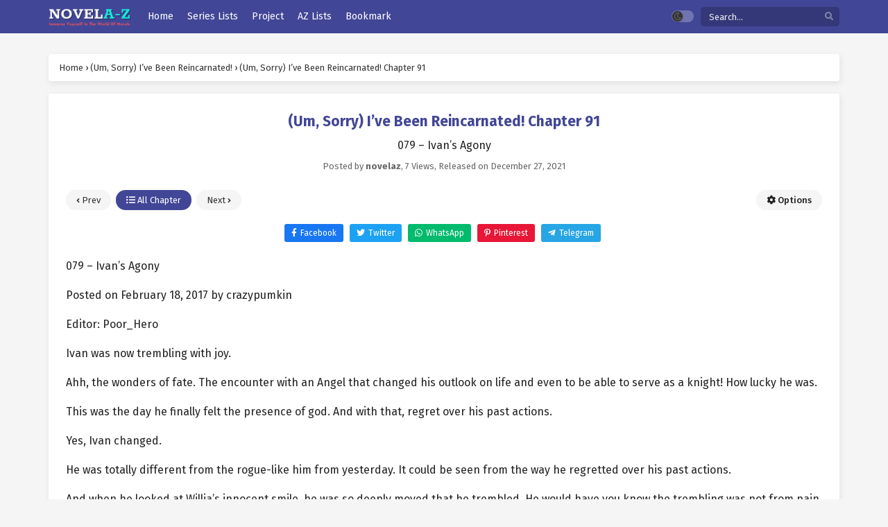

--- FILE ---
content_type: text/html; charset=UTF-8
request_url: https://novel-az.com/um-sorry-ive-been-reincarnated-chapter-91/
body_size: 25532
content:
<!DOCTYPE html>
<html xmlns="https://www.w3.org/1999/xhtml" lang="en-US">
<head profile="http://gmpg.org/xfn/11">
<meta http-equiv="Content-Type" content="text/html; charset=UTF-8" />
<meta name="viewport" content="width=device-width" />
<meta name="theme-color" content="#424696">
<meta name="msapplication-navbutton-color" content="#424696">
<meta name="apple-mobile-web-app-status-bar-style" content="#424696">
<meta name='robots' content='index, follow, max-image-preview:large, max-snippet:-1, max-video-preview:-1' />

	<!-- This site is optimized with the Yoast SEO Premium plugin v22.8 (Yoast SEO v22.8) - https://yoast.com/wordpress/plugins/seo/ -->
	<title>(Um, Sorry) I’ve Been Reincarnated! Chapter 91 - Novel AZ</title>
	<meta name="description" content="Read (Um, Sorry) I’ve Been Reincarnated! Chapter 91 novel online free from your Mobile, Table, PC...(Um, Sorry) I’ve Been Reincarnated! Chapter 91 is genre novel by author" />
	<link rel="canonical" href="https://novel-az.com/um-sorry-ive-been-reincarnated-chapter-91/" />
	<meta property="og:locale" content="en_US" />
	<meta property="og:type" content="article" />
	<meta property="og:title" content="(Um, Sorry) I’ve Been Reincarnated! Chapter 91 - Novel AZ" />
	<meta property="og:description" content="Read (Um, Sorry) I’ve Been Reincarnated! Chapter 91 novel online free from your Mobile, Table, PC...(Um, Sorry) I’ve Been Reincarnated! Chapter 91 is genre novel by author" />
	<meta property="og:url" content="https://novel-az.com/um-sorry-ive-been-reincarnated-chapter-91/" />
	<meta property="og:site_name" content="Novel AZ: Read Novels Online For Free" />
	<meta property="article:published_time" content="2021-12-27T00:00:31+00:00" />
	<meta property="og:image" content="https://i0.wp.com/novel-az.com/wp-content/uploads/2021/12/NOVELA-Z-1.png" />
	<meta property="og:image:width" content="310" />
	<meta property="og:image:height" content="91" />
	<meta property="og:image:type" content="image/png" />
	<meta name="author" content="novelaz" />
	<meta name="twitter:card" content="summary_large_image" />
	<meta name="twitter:label1" content="Written by" />
	<meta name="twitter:data1" content="novelaz" />
	<meta name="twitter:label2" content="Est. reading time" />
	<meta name="twitter:data2" content="7 minutes" />
	<script type="application/ld+json" class="yoast-schema-graph">{"@context":"https://schema.org","@graph":[{"@type":"Article","@id":"https://novel-az.com/um-sorry-ive-been-reincarnated-chapter-91/#article","isPartOf":{"@id":"https://novel-az.com/um-sorry-ive-been-reincarnated-chapter-91/"},"author":{"name":"novelaz","@id":"https://novel-az.com/#/schema/person/42f083dc0d46d1213b383ec023e7c7d2"},"headline":"(Um, Sorry) I’ve Been Reincarnated! Chapter 91","datePublished":"2021-12-27T00:00:31+00:00","dateModified":"2021-12-27T00:00:31+00:00","mainEntityOfPage":{"@id":"https://novel-az.com/um-sorry-ive-been-reincarnated-chapter-91/"},"wordCount":1432,"commentCount":0,"publisher":{"@id":"https://novel-az.com/#/schema/person/42f083dc0d46d1213b383ec023e7c7d2"},"articleSection":["(Um, Sorry) I’ve Been Reincarnated!"],"inLanguage":"en-US","potentialAction":[{"@type":"CommentAction","name":"Comment","target":["https://novel-az.com/um-sorry-ive-been-reincarnated-chapter-91/#respond"]}]},{"@type":"WebPage","@id":"https://novel-az.com/um-sorry-ive-been-reincarnated-chapter-91/","url":"https://novel-az.com/um-sorry-ive-been-reincarnated-chapter-91/","name":"(Um, Sorry) I’ve Been Reincarnated! Chapter 91 - Novel AZ","isPartOf":{"@id":"https://novel-az.com/#website"},"datePublished":"2021-12-27T00:00:31+00:00","dateModified":"2021-12-27T00:00:31+00:00","description":"Read (Um, Sorry) I’ve Been Reincarnated! Chapter 91 novel online free from your Mobile, Table, PC...(Um, Sorry) I’ve Been Reincarnated! Chapter 91 is genre novel by author","breadcrumb":{"@id":"https://novel-az.com/um-sorry-ive-been-reincarnated-chapter-91/#breadcrumb"},"inLanguage":"en-US","potentialAction":[{"@type":"ReadAction","target":["https://novel-az.com/um-sorry-ive-been-reincarnated-chapter-91/"]}]},{"@type":"BreadcrumbList","@id":"https://novel-az.com/um-sorry-ive-been-reincarnated-chapter-91/#breadcrumb","itemListElement":[{"@type":"ListItem","position":1,"name":"Home","item":"https://novel-az.com/"},{"@type":"ListItem","position":2,"name":"(Um, Sorry) I’ve Been Reincarnated! Chapter 91"}]},{"@type":"WebSite","@id":"https://novel-az.com/#website","url":"https://novel-az.com/","name":"Novel AZ: Read Novels Online For Free","description":"We are offering free books online read! Read complete Light novels,  Web novel, Japanese novel, Korean and Chinese novels online for free on Novel AZ","publisher":{"@id":"https://novel-az.com/#/schema/person/42f083dc0d46d1213b383ec023e7c7d2"},"potentialAction":[{"@type":"SearchAction","target":{"@type":"EntryPoint","urlTemplate":"https://novel-az.com/?s={search_term_string}"},"query-input":"required name=search_term_string"}],"inLanguage":"en-US"},{"@type":["Person","Organization"],"@id":"https://novel-az.com/#/schema/person/42f083dc0d46d1213b383ec023e7c7d2","name":"novelaz","image":{"@type":"ImageObject","inLanguage":"en-US","@id":"https://novel-az.com/#/schema/person/image/","url":"https://i0.wp.com/novel-az.com/wp-content/uploads/2023/03/NovelAZ-Icon.jpg","contentUrl":"https://i0.wp.com/novel-az.com/wp-content/uploads/2023/03/NovelAZ-Icon.jpg","width":512,"height":512,"caption":"novelaz"},"logo":{"@id":"https://novel-az.com/#/schema/person/image/"},"sameAs":["https://novel-az.com"],"url":"https://novel-az.com/author/novelaz/"}]}</script>
	<!-- / Yoast SEO Premium plugin. -->


<link rel="alternate" type="application/rss+xml" title="Novel AZ: Read Novels Online For Free &raquo; (Um, Sorry) I’ve Been Reincarnated! Chapter 91 Comments Feed" href="//novel-az.com/um-sorry-ive-been-reincarnated-chapter-91/feed/" />
<script type="text/javascript">
/* <![CDATA[ */
window._wpemojiSettings = {"baseUrl":"https:\/\/s.w.org\/images\/core\/emoji\/15.0.3\/72x72\/","ext":".png","svgUrl":"https:\/\/s.w.org\/images\/core\/emoji\/15.0.3\/svg\/","svgExt":".svg","source":{"concatemoji":"https:\/\/novel-az.com\/wp-includes\/js\/wp-emoji-release.min.js?ver=6.5.3"}};
/*! This file is auto-generated */
!function(i,n){var o,s,e;function c(e){try{var t={supportTests:e,timestamp:(new Date).valueOf()};sessionStorage.setItem(o,JSON.stringify(t))}catch(e){}}function p(e,t,n){e.clearRect(0,0,e.canvas.width,e.canvas.height),e.fillText(t,0,0);var t=new Uint32Array(e.getImageData(0,0,e.canvas.width,e.canvas.height).data),r=(e.clearRect(0,0,e.canvas.width,e.canvas.height),e.fillText(n,0,0),new Uint32Array(e.getImageData(0,0,e.canvas.width,e.canvas.height).data));return t.every(function(e,t){return e===r[t]})}function u(e,t,n){switch(t){case"flag":return n(e,"\ud83c\udff3\ufe0f\u200d\u26a7\ufe0f","\ud83c\udff3\ufe0f\u200b\u26a7\ufe0f")?!1:!n(e,"\ud83c\uddfa\ud83c\uddf3","\ud83c\uddfa\u200b\ud83c\uddf3")&&!n(e,"\ud83c\udff4\udb40\udc67\udb40\udc62\udb40\udc65\udb40\udc6e\udb40\udc67\udb40\udc7f","\ud83c\udff4\u200b\udb40\udc67\u200b\udb40\udc62\u200b\udb40\udc65\u200b\udb40\udc6e\u200b\udb40\udc67\u200b\udb40\udc7f");case"emoji":return!n(e,"\ud83d\udc26\u200d\u2b1b","\ud83d\udc26\u200b\u2b1b")}return!1}function f(e,t,n){var r="undefined"!=typeof WorkerGlobalScope&&self instanceof WorkerGlobalScope?new OffscreenCanvas(300,150):i.createElement("canvas"),a=r.getContext("2d",{willReadFrequently:!0}),o=(a.textBaseline="top",a.font="600 32px Arial",{});return e.forEach(function(e){o[e]=t(a,e,n)}),o}function t(e){var t=i.createElement("script");t.src=e,t.defer=!0,i.head.appendChild(t)}"undefined"!=typeof Promise&&(o="wpEmojiSettingsSupports",s=["flag","emoji"],n.supports={everything:!0,everythingExceptFlag:!0},e=new Promise(function(e){i.addEventListener("DOMContentLoaded",e,{once:!0})}),new Promise(function(t){var n=function(){try{var e=JSON.parse(sessionStorage.getItem(o));if("object"==typeof e&&"number"==typeof e.timestamp&&(new Date).valueOf()<e.timestamp+604800&&"object"==typeof e.supportTests)return e.supportTests}catch(e){}return null}();if(!n){if("undefined"!=typeof Worker&&"undefined"!=typeof OffscreenCanvas&&"undefined"!=typeof URL&&URL.createObjectURL&&"undefined"!=typeof Blob)try{var e="postMessage("+f.toString()+"("+[JSON.stringify(s),u.toString(),p.toString()].join(",")+"));",r=new Blob([e],{type:"text/javascript"}),a=new Worker(URL.createObjectURL(r),{name:"wpTestEmojiSupports"});return void(a.onmessage=function(e){c(n=e.data),a.terminate(),t(n)})}catch(e){}c(n=f(s,u,p))}t(n)}).then(function(e){for(var t in e)n.supports[t]=e[t],n.supports.everything=n.supports.everything&&n.supports[t],"flag"!==t&&(n.supports.everythingExceptFlag=n.supports.everythingExceptFlag&&n.supports[t]);n.supports.everythingExceptFlag=n.supports.everythingExceptFlag&&!n.supports.flag,n.DOMReady=!1,n.readyCallback=function(){n.DOMReady=!0}}).then(function(){return e}).then(function(){var e;n.supports.everything||(n.readyCallback(),(e=n.source||{}).concatemoji?t(e.concatemoji):e.wpemoji&&e.twemoji&&(t(e.twemoji),t(e.wpemoji)))}))}((window,document),window._wpemojiSettings);
/* ]]> */
</script>
<style id='wp-emoji-styles-inline-css' type='text/css'>

	img.wp-smiley, img.emoji {
		display: inline !important;
		border: none !important;
		box-shadow: none !important;
		height: 1em !important;
		width: 1em !important;
		margin: 0 0.07em !important;
		vertical-align: -0.1em !important;
		background: none !important;
		padding: 0 !important;
	}
</style>
<style id='classic-theme-styles-inline-css' type='text/css'>
/*! This file is auto-generated */
.wp-block-button__link{color:#fff;background-color:#32373c;border-radius:9999px;box-shadow:none;text-decoration:none;padding:calc(.667em + 2px) calc(1.333em + 2px);font-size:1.125em}.wp-block-file__button{background:#32373c;color:#fff;text-decoration:none}
</style>
<link rel='stylesheet' id='style-css' href='//novel-az.com/wp-content/themes/lightnovel/style.css?ver=1.1.5' type='text/css' media='all' />
<link rel='stylesheet' id='darkstyle-css' href='//novel-az.com/wp-content/themes/lightnovel/assets/css/darkmode.css?ver=1.1.5' type='text/css' media='all' />
<link rel='stylesheet' id='wpdiscuz-frontend-css-css' href='//novel-az.com/wp-content/plugins/wpdiscuz/themes/default/style.css?ver=7.6.44' type='text/css' media='all' />
<style id='wpdiscuz-frontend-css-inline-css' type='text/css'>
 #wpdcom .wpd-blog-administrator .wpd-comment-label{color:#ffffff;background-color:#00B38F;border:none}#wpdcom .wpd-blog-administrator .wpd-comment-author, #wpdcom .wpd-blog-administrator .wpd-comment-author a{color:#00B38F}#wpdcom.wpd-layout-1 .wpd-comment .wpd-blog-administrator .wpd-avatar img{border-color:#00B38F}#wpdcom.wpd-layout-2 .wpd-comment.wpd-reply .wpd-comment-wrap.wpd-blog-administrator{border-left:3px solid #00B38F}#wpdcom.wpd-layout-2 .wpd-comment .wpd-blog-administrator .wpd-avatar img{border-bottom-color:#00B38F}#wpdcom.wpd-layout-3 .wpd-blog-administrator .wpd-comment-subheader{border-top:1px dashed #00B38F}#wpdcom.wpd-layout-3 .wpd-reply .wpd-blog-administrator .wpd-comment-right{border-left:1px solid #00B38F}#wpdcom .wpd-blog-editor .wpd-comment-label{color:#ffffff;background-color:#00B38F;border:none}#wpdcom .wpd-blog-editor .wpd-comment-author, #wpdcom .wpd-blog-editor .wpd-comment-author a{color:#00B38F}#wpdcom.wpd-layout-1 .wpd-comment .wpd-blog-editor .wpd-avatar img{border-color:#00B38F}#wpdcom.wpd-layout-2 .wpd-comment.wpd-reply .wpd-comment-wrap.wpd-blog-editor{border-left:3px solid #00B38F}#wpdcom.wpd-layout-2 .wpd-comment .wpd-blog-editor .wpd-avatar img{border-bottom-color:#00B38F}#wpdcom.wpd-layout-3 .wpd-blog-editor .wpd-comment-subheader{border-top:1px dashed #00B38F}#wpdcom.wpd-layout-3 .wpd-reply .wpd-blog-editor .wpd-comment-right{border-left:1px solid #00B38F}#wpdcom .wpd-blog-author .wpd-comment-label{color:#ffffff;background-color:#00B38F;border:none}#wpdcom .wpd-blog-author .wpd-comment-author, #wpdcom .wpd-blog-author .wpd-comment-author a{color:#00B38F}#wpdcom.wpd-layout-1 .wpd-comment .wpd-blog-author .wpd-avatar img{border-color:#00B38F}#wpdcom.wpd-layout-2 .wpd-comment .wpd-blog-author .wpd-avatar img{border-bottom-color:#00B38F}#wpdcom.wpd-layout-3 .wpd-blog-author .wpd-comment-subheader{border-top:1px dashed #00B38F}#wpdcom.wpd-layout-3 .wpd-reply .wpd-blog-author .wpd-comment-right{border-left:1px solid #00B38F}#wpdcom .wpd-blog-contributor .wpd-comment-label{color:#ffffff;background-color:#00B38F;border:none}#wpdcom .wpd-blog-contributor .wpd-comment-author, #wpdcom .wpd-blog-contributor .wpd-comment-author a{color:#00B38F}#wpdcom.wpd-layout-1 .wpd-comment .wpd-blog-contributor .wpd-avatar img{border-color:#00B38F}#wpdcom.wpd-layout-2 .wpd-comment .wpd-blog-contributor .wpd-avatar img{border-bottom-color:#00B38F}#wpdcom.wpd-layout-3 .wpd-blog-contributor .wpd-comment-subheader{border-top:1px dashed #00B38F}#wpdcom.wpd-layout-3 .wpd-reply .wpd-blog-contributor .wpd-comment-right{border-left:1px solid #00B38F}#wpdcom .wpd-blog-subscriber .wpd-comment-label{color:#ffffff;background-color:#00B38F;border:none}#wpdcom .wpd-blog-subscriber .wpd-comment-author, #wpdcom .wpd-blog-subscriber .wpd-comment-author a{color:#00B38F}#wpdcom.wpd-layout-2 .wpd-comment .wpd-blog-subscriber .wpd-avatar img{border-bottom-color:#00B38F}#wpdcom.wpd-layout-3 .wpd-blog-subscriber .wpd-comment-subheader{border-top:1px dashed #00B38F}#wpdcom .wpd-blog-wpseo_manager .wpd-comment-label{color:#ffffff;background-color:#00B38F;border:none}#wpdcom .wpd-blog-wpseo_manager .wpd-comment-author, #wpdcom .wpd-blog-wpseo_manager .wpd-comment-author a{color:#00B38F}#wpdcom.wpd-layout-1 .wpd-comment .wpd-blog-wpseo_manager .wpd-avatar img{border-color:#00B38F}#wpdcom.wpd-layout-2 .wpd-comment .wpd-blog-wpseo_manager .wpd-avatar img{border-bottom-color:#00B38F}#wpdcom.wpd-layout-3 .wpd-blog-wpseo_manager .wpd-comment-subheader{border-top:1px dashed #00B38F}#wpdcom.wpd-layout-3 .wpd-reply .wpd-blog-wpseo_manager .wpd-comment-right{border-left:1px solid #00B38F}#wpdcom .wpd-blog-wpseo_editor .wpd-comment-label{color:#ffffff;background-color:#00B38F;border:none}#wpdcom .wpd-blog-wpseo_editor .wpd-comment-author, #wpdcom .wpd-blog-wpseo_editor .wpd-comment-author a{color:#00B38F}#wpdcom.wpd-layout-1 .wpd-comment .wpd-blog-wpseo_editor .wpd-avatar img{border-color:#00B38F}#wpdcom.wpd-layout-2 .wpd-comment .wpd-blog-wpseo_editor .wpd-avatar img{border-bottom-color:#00B38F}#wpdcom.wpd-layout-3 .wpd-blog-wpseo_editor .wpd-comment-subheader{border-top:1px dashed #00B38F}#wpdcom.wpd-layout-3 .wpd-reply .wpd-blog-wpseo_editor .wpd-comment-right{border-left:1px solid #00B38F}#wpdcom .wpd-blog-post_author .wpd-comment-label{color:#ffffff;background-color:#00B38F;border:none}#wpdcom .wpd-blog-post_author .wpd-comment-author, #wpdcom .wpd-blog-post_author .wpd-comment-author a{color:#00B38F}#wpdcom .wpd-blog-post_author .wpd-avatar img{border-color:#00B38F}#wpdcom.wpd-layout-1 .wpd-comment .wpd-blog-post_author .wpd-avatar img{border-color:#00B38F}#wpdcom.wpd-layout-2 .wpd-comment.wpd-reply .wpd-comment-wrap.wpd-blog-post_author{border-left:3px solid #00B38F}#wpdcom.wpd-layout-2 .wpd-comment .wpd-blog-post_author .wpd-avatar img{border-bottom-color:#00B38F}#wpdcom.wpd-layout-3 .wpd-blog-post_author .wpd-comment-subheader{border-top:1px dashed #00B38F}#wpdcom.wpd-layout-3 .wpd-reply .wpd-blog-post_author .wpd-comment-right{border-left:1px solid #00B38F}#wpdcom .wpd-blog-guest .wpd-comment-label{color:#ffffff;background-color:#00B38F;border:none}#wpdcom .wpd-blog-guest .wpd-comment-author, #wpdcom .wpd-blog-guest .wpd-comment-author a{color:#00B38F}#wpdcom.wpd-layout-3 .wpd-blog-guest .wpd-comment-subheader{border-top:1px dashed #00B38F}#comments, #respond, .comments-area, #wpdcom{}#wpdcom .ql-editor > *{color:#777777}#wpdcom .ql-editor::before{}#wpdcom .ql-toolbar{border:1px solid #DDDDDD;border-top:none}#wpdcom .ql-container{border:1px solid #DDDDDD;border-bottom:none}#wpdcom .wpd-form-row .wpdiscuz-item input[type="text"], #wpdcom .wpd-form-row .wpdiscuz-item input[type="email"], #wpdcom .wpd-form-row .wpdiscuz-item input[type="url"], #wpdcom .wpd-form-row .wpdiscuz-item input[type="color"], #wpdcom .wpd-form-row .wpdiscuz-item input[type="date"], #wpdcom .wpd-form-row .wpdiscuz-item input[type="datetime"], #wpdcom .wpd-form-row .wpdiscuz-item input[type="datetime-local"], #wpdcom .wpd-form-row .wpdiscuz-item input[type="month"], #wpdcom .wpd-form-row .wpdiscuz-item input[type="number"], #wpdcom .wpd-form-row .wpdiscuz-item input[type="time"], #wpdcom textarea, #wpdcom select{border:1px solid #DDDDDD;color:#777777}#wpdcom .wpd-form-row .wpdiscuz-item textarea{border:1px solid #DDDDDD}#wpdcom input::placeholder, #wpdcom textarea::placeholder, #wpdcom input::-moz-placeholder, #wpdcom textarea::-webkit-input-placeholder{}#wpdcom .wpd-comment-text{color:#777777}#wpdcom .wpd-thread-head .wpd-thread-info{border-bottom:2px solid #00B38F}#wpdcom .wpd-thread-head .wpd-thread-info.wpd-reviews-tab svg{fill:#00B38F}#wpdcom .wpd-thread-head .wpdiscuz-user-settings{border-bottom:2px solid #00B38F}#wpdcom .wpd-thread-head .wpdiscuz-user-settings:hover{color:#00B38F}#wpdcom .wpd-comment .wpd-follow-link:hover{color:#00B38F}#wpdcom .wpd-comment-status .wpd-sticky{color:#00B38F}#wpdcom .wpd-thread-filter .wpdf-active{color:#00B38F;border-bottom-color:#00B38F}#wpdcom .wpd-comment-info-bar{border:1px dashed #33c3a6;background:#e6f8f4}#wpdcom .wpd-comment-info-bar .wpd-current-view i{color:#00B38F}#wpdcom .wpd-filter-view-all:hover{background:#00B38F}#wpdcom .wpdiscuz-item .wpdiscuz-rating > label{color:#DDDDDD}#wpdcom .wpdiscuz-item .wpdiscuz-rating:not(:checked) > label:hover, .wpdiscuz-rating:not(:checked) > label:hover ~ label{}#wpdcom .wpdiscuz-item .wpdiscuz-rating > input ~ label:hover, #wpdcom .wpdiscuz-item .wpdiscuz-rating > input:not(:checked) ~ label:hover ~ label, #wpdcom .wpdiscuz-item .wpdiscuz-rating > input:not(:checked) ~ label:hover ~ label{color:#FFED85}#wpdcom .wpdiscuz-item .wpdiscuz-rating > input:checked ~ label:hover, #wpdcom .wpdiscuz-item .wpdiscuz-rating > input:checked ~ label:hover, #wpdcom .wpdiscuz-item .wpdiscuz-rating > label:hover ~ input:checked ~ label, #wpdcom .wpdiscuz-item .wpdiscuz-rating > input:checked + label:hover ~ label, #wpdcom .wpdiscuz-item .wpdiscuz-rating > input:checked ~ label:hover ~ label, .wpd-custom-field .wcf-active-star, #wpdcom .wpdiscuz-item .wpdiscuz-rating > input:checked ~ label{color:#FFD700}#wpd-post-rating .wpd-rating-wrap .wpd-rating-stars svg .wpd-star{fill:#DDDDDD}#wpd-post-rating .wpd-rating-wrap .wpd-rating-stars svg .wpd-active{fill:#FFD700}#wpd-post-rating .wpd-rating-wrap .wpd-rate-starts svg .wpd-star{fill:#DDDDDD}#wpd-post-rating .wpd-rating-wrap .wpd-rate-starts:hover svg .wpd-star{fill:#FFED85}#wpd-post-rating.wpd-not-rated .wpd-rating-wrap .wpd-rate-starts svg:hover ~ svg .wpd-star{fill:#DDDDDD}.wpdiscuz-post-rating-wrap .wpd-rating .wpd-rating-wrap .wpd-rating-stars svg .wpd-star{fill:#DDDDDD}.wpdiscuz-post-rating-wrap .wpd-rating .wpd-rating-wrap .wpd-rating-stars svg .wpd-active{fill:#FFD700}#wpdcom .wpd-comment .wpd-follow-active{color:#ff7a00}#wpdcom .page-numbers{color:#555;border:#555 1px solid}#wpdcom span.current{background:#555}#wpdcom.wpd-layout-1 .wpd-new-loaded-comment > .wpd-comment-wrap > .wpd-comment-right{background:#FFFAD6}#wpdcom.wpd-layout-2 .wpd-new-loaded-comment.wpd-comment > .wpd-comment-wrap > .wpd-comment-right{background:#FFFAD6}#wpdcom.wpd-layout-2 .wpd-new-loaded-comment.wpd-comment.wpd-reply > .wpd-comment-wrap > .wpd-comment-right{background:transparent}#wpdcom.wpd-layout-2 .wpd-new-loaded-comment.wpd-comment.wpd-reply > .wpd-comment-wrap{background:#FFFAD6}#wpdcom.wpd-layout-3 .wpd-new-loaded-comment.wpd-comment > .wpd-comment-wrap > .wpd-comment-right{background:#FFFAD6}#wpdcom .wpd-follow:hover i, #wpdcom .wpd-unfollow:hover i, #wpdcom .wpd-comment .wpd-follow-active:hover i{color:#00B38F}#wpdcom .wpdiscuz-readmore{cursor:pointer;color:#00B38F}.wpd-custom-field .wcf-pasiv-star, #wpcomm .wpdiscuz-item .wpdiscuz-rating > label{color:#DDDDDD}.wpd-wrapper .wpd-list-item.wpd-active{border-top:3px solid #00B38F}#wpdcom.wpd-layout-2 .wpd-comment.wpd-reply.wpd-unapproved-comment .wpd-comment-wrap{border-left:3px solid #FFFAD6}#wpdcom.wpd-layout-3 .wpd-comment.wpd-reply.wpd-unapproved-comment .wpd-comment-right{border-left:1px solid #FFFAD6}#wpdcom .wpd-prim-button{background-color:#07B290;color:#FFFFFF}#wpdcom .wpd_label__check i.wpdicon-on{color:#07B290;border:1px solid #83d9c8}#wpd-bubble-wrapper #wpd-bubble-all-comments-count{color:#1DB99A}#wpd-bubble-wrapper > div{background-color:#1DB99A}#wpd-bubble-wrapper > #wpd-bubble #wpd-bubble-add-message{background-color:#1DB99A}#wpd-bubble-wrapper > #wpd-bubble #wpd-bubble-add-message::before{border-left-color:#1DB99A;border-right-color:#1DB99A}#wpd-bubble-wrapper.wpd-right-corner > #wpd-bubble #wpd-bubble-add-message::before{border-left-color:#1DB99A;border-right-color:#1DB99A}.wpd-inline-icon-wrapper path.wpd-inline-icon-first{fill:#1DB99A}.wpd-inline-icon-count{background-color:#1DB99A}.wpd-inline-icon-count::before{border-right-color:#1DB99A}.wpd-inline-form-wrapper::before{border-bottom-color:#1DB99A}.wpd-inline-form-question{background-color:#1DB99A}.wpd-inline-form{background-color:#1DB99A}.wpd-last-inline-comments-wrapper{border-color:#1DB99A}.wpd-last-inline-comments-wrapper::before{border-bottom-color:#1DB99A}.wpd-last-inline-comments-wrapper .wpd-view-all-inline-comments{background:#1DB99A}.wpd-last-inline-comments-wrapper .wpd-view-all-inline-comments:hover,.wpd-last-inline-comments-wrapper .wpd-view-all-inline-comments:active,.wpd-last-inline-comments-wrapper .wpd-view-all-inline-comments:focus{background-color:#1DB99A}#wpdcom .ql-snow .ql-tooltip[data-mode="link"]::before{content:"Enter link:"}#wpdcom .ql-snow .ql-tooltip.ql-editing a.ql-action::after{content:"Save"}.comments-area{width:auto}
</style>
<link rel='stylesheet' id='wpdiscuz-fa-css' href='//novel-az.com/wp-content/plugins/wpdiscuz/assets/third-party/font-awesome-5.13.0/css/fa.min.css?ver=7.6.44' type='text/css' media='all' />
<link rel='stylesheet' id='wpdiscuz-combo-css-css' href='//novel-az.com/wp-content/plugins/wpdiscuz/assets/css/wpdiscuz-combo.min.css?ver=6.5.3' type='text/css' media='all' />
<script>
var max_bookmark = 50;
</script>
<script type="text/javascript" src="//novel-az.com/wp-content/themes/lightnovel/assets/js/jquery.min.js?ver=3.5.1" id="jquery-js"></script>
<script type="text/javascript" src="//novel-az.com/wp-content/themes/lightnovel/assets/js/series-history.js?ver=6.5.3" id="series_history_script-js"></script>
<script type="text/javascript" src="//novel-az.com/wp-content/themes/lightnovel/assets/js/tsfn.js?ver=1.1.5" id="ts-functions-js"></script>
<script type="text/javascript" src="//novel-az.com/wp-content/themes/lightnovel/assets/js/history.js?ver=1.1.5" id="history_script-js"></script>
<script type="text/javascript" src="//novel-az.com/wp-content/themes/lightnovel/assets/js/bookmark.js?ver=1.1.5" id="bookmarks_script-js"></script>
<link rel="https://api.w.org/" href="//novel-az.com/wp-json/" /><link rel="alternate" type="application/json" href="//novel-az.com/wp-json/wp/v2/posts/11265" /><link rel="EditURI" type="application/rsd+xml" title="RSD" href="//novel-az.com/xmlrpc.php?rsd" />
<meta name="generator" content="WordPress 6.5.3" />
<link rel='shortlink' href='//novel-az.com/?p=11265' />
<link rel="alternate" type="application/json+oembed" href="//novel-az.com/wp-json/oembed/1.0/embed?url=https%3A%2F%2Fnovel-az.com%2Fum-sorry-ive-been-reincarnated-chapter-91%2F" />
<link rel="alternate" type="text/xml+oembed" href="//novel-az.com/wp-json/oembed/1.0/embed?url=https%3A%2F%2Fnovel-az.com%2Fum-sorry-ive-been-reincarnated-chapter-91%2F&#038;format=xml" />
<!-- Global site tag (gtag.js) - Google Analytics -->
<script async src="//www.googletagmanager.com/gtag/js?id=UA-216239847-1"></script>
<script>
  window.dataLayer = window.dataLayer || [];
  function gtag(){dataLayer.push(arguments);}
  gtag('js', new Date());

  gtag('config', 'UA-216239847-1');
</script>

<!-- Google tag (gtag.js) -->
<script async src="//www.googletagmanager.com/gtag/js?id=G-KPR1QT0JMG"></script>
<script>
  window.dataLayer = window.dataLayer || [];
  function gtag(){dataLayer.push(arguments);}
  gtag('js', new Date());

  gtag('config', 'G-KPR1QT0JMG');
</script>

<script async src="//pagead2.googlesyndication.com/pagead/js/adsbygoogle.js?client=ca-pub-8827112529405486"
     crossorigin="anonymous"></script>
		<script type="text/javascript">
				var sf_templates = "<a href=\"{search_url_escaped}\">View All Results<\/a>";
				var sf_position = '0';
				var sf_input = '.search-live';
				jQuery(document).ready(function(){
					jQuery(sf_input).ajaxyLiveSearch({"expand":false,"searchUrl":"https:\/\/novel-az.com\/?s=%s","text":"Search...","delay":500,"iwidth":180,"width":350,"ajaxUrl":"https:\/\/novel-az.com\/wp-admin\/admin-ajax.php","rtl":0});
					jQuery(".live-search_ajaxy-selective-input").keyup(function() {
						var width = jQuery(this).val().length * 8;
						if(width < 50) {
							width = 50;
						}
						jQuery(this).width(width);
					});
					jQuery(".live-search_ajaxy-selective-search").click(function() {
						jQuery(this).find(".live-search_ajaxy-selective-input").focus();
					});
					jQuery(".live-search_ajaxy-selective-close").click(function() {
						jQuery(this).parent().remove();
					});
				});
		</script>
		<link rel="preconnect" href="//fonts.gstatic.com">
<link href="//fonts.googleapis.com/css2?family=Fira+Sans:ital,wght@0,400;0,500;0,600;0,700;1,400;1,500;1,600;1,700&display=swap" rel="stylesheet">
<link href="//fonts.googleapis.com/css2?family=Merriweather:ital,wght@0,400;0,700;1,400;1,700&display=swap" rel="stylesheet">
<script>
	$(document).ready(function(){
		$(".shme").click(function(){
			$(".mm").toggleClass("shwx");
		});
		$(".srcmob").click(function(){
			$(".minmb").toggleClass("minmbx");
		});
		$(".gnr").click(function(){
			$(".gnrx").toggleClass("shwgx");
		});
		$(".colap").click(function(){
			$(".mindes").toggleClass("alldes");
		});
		$(".topmobile").click(function(){
			$(".topmobcon").toggleClass("topmobshow");
		});
		$(".optxid").click(function(){
			$(".optxshd").toggleClass("optxshds");
		});
	});
</script>
<script type="text/javascript">
	$(document).ready(function()
	{
	  $('.tip').each(function(){

		var $this = $(this);
		var id = $this.attr('rel');

		$this.qtip({
		  content:{
			text: '<center><img src="//novel-az.com/wp-content/themes/lightnovel/assets/img/loading.gif" width="30"/></center>',
			ajax:{
			  url: 'https://novel-az.com/wp-admin/admin-ajax.php',
			  type: 'POST', 
			  loading: false,
			  data: 'id=' + id + '&action=tooltip_action'
			}
		  },
		  show: 'mouseover',
		  hide: {
			delay: 200,
			fixed: true
		  },
		  position: {
		target: 'mouse',
		adjust: { mouse: false },
			viewport: $(window)
		  }
		});
	  });
	});
	</script>
		<script>
	var ajaxurl = 'https://novel-az.com/wp-admin/admin-ajax.php';
	var defaultTheme = "lightmode";
	var ts_view_count_visible = true;
	const ts_lang = {"bookmark_bookmark_label":"Bookmark","bookmark_bookmarked_label":"Bookmarked","bookmark_max_item_reached":"Sorry, you reached your bookmark limit, \nplease remove other series from bookmark","bookmark_browser_not_supported":"Sorry, your browser does not support this feature.\nUse Google Chrome \/ Firefox.","series_history_chapter":"Chapter ","series_history_volume":"Volume "};

		</script>
			<style>
			.darkmode .bxcl ul li span.dt a{background:#30353c;}
			.th,.trendarea .trendlist .trendinf .cusinfo .cusi.toptype a,.soraddlx .sorattlx,.releases .vl,.serieslist.pop ul li.topone .limit .bw .ctr,#footer .footermenu,.bigcontent .infox .spe span:before,.commentx #submit,.naveps .nvsc a,.radiox input:checked ~ .checkmarkx,.advancedsearch button.searchz,.lista a:hover,.bxcl ul li span.dt a:hover,.bookmark,.bs .bsx .limit .typez.Drama,.hpage a,.darkmode .naveps .nvsc a,.darkmode .lista a,.darkmode .nav_apb a:hover,#sidebar .section ul.season li:before,#sidebar .section ul.season::-webkit-scrollbar-thumb,#sidebar .section .ongoingseries ul li a .l .fa, #sidebar .section .ongoingseries ul li a .r,.releases.latesthome,.quickfilter .filters .filter.submit button,.footer-az .az-list li a,.stylesix .bsx .upscore,.stylefor .bsx .tt span i,.soraddlx .soraurlx strong,.bxcl ul li:hover,.darkmode .quickfilter .filters .filter.submit button,.darkmode .bxcl ul li:hover,#sidebar .section .ongoingseries ul::-webkit-scrollbar-thumb,.bxcl ul::-webkit-scrollbar-thumb,.bigcontent .infox .genxed a:hover,.lastend .inepcx a,.single-info.bixbox .infox .spe span:before,.single-info.bixbox .infox .genxed a:hover,.series-gen .nav-tabs li.active a,.naveps.bignav .nvs.nvsc a,.darkmode .naveps.bignav .nvs.nvsc a,#top-menu li a:hover,.topmobile,.comment-list .comment-body .reply a:hover,.bixbox.bxcl.epcheck .ts-chl-collapsible,.homehot .hotstack .hotoday .inhotoday .todinfo .todsco .todtext,.bloglist .blogbox .innerblog .thumb .btags,.ingfo .minginfo span.r,#sidebar .section .ts-wpop-series-gen .ts-wpop-nav-tabs li.active span,.darkmode .bxcl .series-history-pool ul li .chbox:hover,.bxcl .series-history-pool ul li .chbox:hover{background:#424696;}
			.pagination span.page-numbers.current,#gallery.owl-loaded .owl-dots .owl-dot.active span,.taxindex li a:hover,.darkmode .quickfilter .filters .filter.submit button{background:#424696 !important;}
			.releases span,.advancedsearch button.searchz,.lista a:hover,.darkmode .lista a,.stylefor .bsx:hover,.bxcl ul li:hover,.single-info.bixbox .infox .genxed a:hover,.comment-list .comment-body .reply a,.homehot .hotstack .hotoday .inhotoday .todinfo .todsco .todnum {border-color:#424696;}
			.surprise:hover {color: #FFF;background: #333;}
			a:hover,.listupd .lexa .dtl h2 a:hover,.live-search_result_container a:hover,.footer-az .az-list li a:hover,.bxcl ul li span.dt a .dashicons .darkmode #sidebar .section .serieslist ul li .leftseries span a,.stylefor a:hover,.seventh .main-seven .tt .sosev span a:hover,.stylesix .bsx .inf span a,.epl-num a,.bixbox.episodedl .epwrapper .epheader .entry-info a,.darkmode a:hover,.dlbox ul li span a,.single-info.bixbox .infox .infolimit h2,.bs .bsx .tt span.nchapter,.listupd .utao .uta .luf ul li,.bixbox.episodedl .epwrapper .epheader h1,.comment-list .comment-body .reply a,.bxcl ul li a:visited,.homehot .hotstack .hotoday .inhotoday .todinfo .todsco .todnum,.stylefor .med-info .col-chap .forchap a,.maindet .inmain .mdinfo .mdgenre a,.maindet .inmain .mdinfo .mdinfodet a,.bigcontent .infox .spe span a,.single-info.bixbox .infox a,.darkmode .single-info.bixbox .infox a:hover,.darkmode .seriestwo .sertobig .insertobig .sertoinfo .sertoauth .serl a:hover,.darkmode .meta .year a:hover,.darkmode .blogpost .entry-header .entry-meta a:hover,.darkmode .cmt .must-log-in a:hover,.darkmode .bigcontent .infox .spe span a:hover {color:#424696;}
			.footer-az .az-list li a:hover{color:#424696 !important;}
			.releases h1,.releases h3,#sidebar .section h4 {color:#333}
			.bs .bsx .limit .ply {background:rgba(0,0,0,0.5);}
			.serieslist ul li .ctr,.bigcontent .infox .genxed a,.single-info.bixbox .infox .genxed a{color:#424696;border-color:#424696;}
			.darkmode .bigcontent .infox .genxed a,.darkmode .single-info.bixbox .infox .genxed a{color:#CCC}
			.darkmode .bigcontent .infox .genxed a:hover,.darkmode .single-info.bixbox .infox .genxed a:hover,.darkmode .single-info.bixbox .infox .infolimit h2{color:#FFF}
			.modex a {background: #333;}
			.modex a:hover,.stylefor .bsx .tt span i,.darkmode .naveps.bignav .nvs.nvsc a {color: #FFF;}
			.bigcontent .rt .rating,.bxcl ul li span.dt a{background: #f8f8f8;}
			.bookmark:hover{background:#1d1b26}
			.darkmode .lista a:hover,.slider:before{background:#333}
			@media only screen and (max-width: 800px){
				.th,.darkmode .th{background:#424696;}
				#main-menu{background:rgba(28,28,28,.95);}
				.surprise{background:#424696;}
			}
		</style>
			
<link rel="icon" href="//i0.wp.com/novel-az.com/wp-content/uploads/2021/12/cropped-WEB_Icon-RGB-e1639215738672-32x32.png" sizes="32x32" />
<link rel="icon" href="//i0.wp.com/novel-az.com/wp-content/uploads/2021/12/cropped-WEB_Icon-RGB-e1639215738672-192x192.png" sizes="192x192" />
<link rel="apple-touch-icon" href="//i0.wp.com/novel-az.com/wp-content/uploads/2021/12/cropped-WEB_Icon-RGB-e1639215738672-180x180.png" />
<meta name="msapplication-TileImage" content="https://i0.wp.com/novel-az.com/wp-content/uploads/2021/12/cropped-WEB_Icon-RGB-e1639215738672-270x270.png" />
</head>
<body class="lightmode" itemscope="itemscope" itemtype="http://schema.org/WebPage">
<script>
			if (localStorage.getItem("thememode") == null){
				if (defaultTheme == "lightmode"){
					jQuery("body").addClass("lightmode");
					jQuery("body").removeClass("darkmode");
				}else{
					jQuery("body").addClass("darkmode");
					jQuery("body").removeClass("lightmode");
				}
			}else if (localStorage.getItem("thememode") == "lightmode"){
				jQuery("body").addClass("lightmode");
				jQuery("body").removeClass("darkmode");
			}else{
				jQuery("body").addClass("darkmode");
				jQuery("body").removeClass("lightmode");
			}
	</script>

<div class="mainholder">
<div class="th">
	<div class="centernav bound">
		<div class="shme"><i class="fa fa-bars" aria-hidden="true"></i></div>
		<header class="mainheader" role="banner" itemscope itemtype="http://schema.org/WPHeader">
			<div class="site-branding logox">
									<span class="logos">
						<a title="Novel AZ: Read Novels Online For Free - We are offering free books online read! Read complete Light novels,  Web novel, Japanese novel, Korean and Chinese novels online for free on Novel AZ" itemprop="url" href="https://novel-az.com/"><img itemprop="image" src="//novel-az.com/wp-content/uploads/2022/11/NovelAZ-Header-Dark-new.png" width="105" height="35" alt="Novel AZ: Read Novels Online For Free - We are offering free books online read! Read complete Light novels,  Web novel, Japanese novel, Korean and Chinese novels online for free on Novel AZ"><span class="hdl">Novel AZ: Read Novels Online For Free - We are offering free books online read! Read complete Light novels,  Web novel, Japanese novel, Korean and Chinese novels online for free on Novel AZ</span></a>
					</span>
								<meta itemprop="name" content="Novel AZ: Read Novels Online For Free" />
			</div>
		</header>
		<nav id="main-menu" class="mm">
					<span itemscope="itemscope" itemtype="http://schema.org/SiteNavigationElement" role="navigation">
						<ul id="menu-menu" class="menu"><li id="menu-item-15" class="menu-item menu-item-type-custom menu-item-object-custom menu-item-15"><a href="/" itemprop="url"><span itemprop="name">Home</span></a></li>
<li id="menu-item-16" class="menu-item menu-item-type-custom menu-item-object-custom menu-item-16"><a href="/series" itemprop="url"><span itemprop="name">Series Lists</span></a></li>
<li id="menu-item-229997" class="menu-item menu-item-type-custom menu-item-object-custom menu-item-229997"><a href="/project" itemprop="url"><span itemprop="name">Project</span></a></li>
<li id="menu-item-18" class="menu-item menu-item-type-post_type menu-item-object-page menu-item-18"><a href="https://novel-az.com/az-lists/" itemprop="url"><span itemprop="name">AZ Lists</span></a></li>
<li id="menu-item-17" class="menu-item menu-item-type-post_type menu-item-object-page menu-item-17"><a href="https://novel-az.com/bookmark/" itemprop="url"><span itemprop="name">Bookmark</span></a></li>
</ul>					</span>
					<div class="clear"></div>
		</nav>
		<div class="searchx minmb">
			<form action="//novel-az.com/" id="form" method="get" itemprop="potentialAction" itemscope itemtype="http://schema.org/SearchAction">
				<meta itemprop="target" content="https://novel-az.com/?s={query}"/>
				 <input id="s" itemprop="query-input" class="search-live" type="text" placeholder="Search..." name="s"/>
				<button type="submit" id="submit-search" aria-label="search"><i class="fa fa-search" aria-hidden="true"></i></button>
				<div class="srcmob srccls"><i class="fas fa-times"></i></div>
			</form>
		</div>
		<div class="srcmob"><i class="fas fa-search" aria-hidden="true"></i></div>
				<div id="thememode">
			<span id="switchtext">Switch Mode</span>
			<label class="switch">
				<input type="checkbox" aria-labelledby="switchtext">
				<span class="slider round"></span>
			</label>
		</div>
				<script>
					if (localStorage.getItem("thememode") == null){
						if (defaultTheme == "lightmode"){
							jQuery("#thememode input[type='checkbox']").prop('checked', false);
						}else{
							jQuery("#thememode input[type='checkbox']").prop('checked', true);
						}
					}else if (localStorage.getItem("thememode") == "lightmode"){
						jQuery("#thememode input[type='checkbox']").prop('checked', false);
					}else{
						jQuery("#thememode input[type='checkbox']").prop('checked', true);
					}
				</script>
			</div>
	<div class="clear"></div>
</div>	

<div id="content" class="noverflow">
	<div class="wrapper">
		<div class="postbody nosidebar">
<article id="post-11265" class="post-11265 hentry" itemscope="itemscope" itemtype="http://schema.org/CreativeWork">
		<div class="ts-breadcrumb bixbox">
		<div itemscope="" itemtype="http://schema.org/BreadcrumbList">
			<span itemprop="itemListElement" itemscope="" itemtype="http://schema.org/ListItem">
				<a itemprop="item" href="https://novel-az.com/"><span itemprop="name">Home</span></a>
				<meta itemprop="position" content="1">
			</span>
			›
						<span itemprop="itemListElement" itemscope="" itemtype="http://schema.org/ListItem">
				<a itemprop="item" href="https://novel-az.com/series/um-sorry-ive-been-reincarnated/"><span itemprop="name">(Um, Sorry) I’ve Been Reincarnated!</span></a>
				<meta itemprop="position" content="2">
			</span>
			›
			<span itemprop="itemListElement" itemscope="" itemtype="http://schema.org/ListItem">
				<a itemprop="item" href="https://novel-az.com/um-sorry-ive-been-reincarnated-chapter-91/"><span itemprop="name">(Um, Sorry) I’ve Been Reincarnated! Chapter 91</span></a>
				<meta itemprop="position" content="3">
			</span>
					</div>
	</div>	
	<div class="bixbox episodedl" style="background-color:#FFF">
	<div class="epwrapper">
		<div class="epheader">
			<h1 class="entry-title" itemprop="headline">(Um, Sorry) I’ve Been Reincarnated! Chapter 91</h1>
			<div class="cat-series">079 – Ivan’s Agony</div>			<div class="entry-info">Posted by <span class="vcard author"><b class="fn">novelaz</b></span>, <span id="post-views">? Views</span>, Released on <span class="updated">December 27, 2021</span></div>
		</div>

		<div class="navimedia" style="background-color:#FFF">
			<div class="left">
				<div class="naveps">
					<div class="nvs"><a aria-label="prev" href="https://novel-az.com/um-sorry-ive-been-reincarnated-chapter-90/" rel="prev"><i class="fa fa-angle-left" aria-hidden="true"></i>  Prev</a></div>
					<div class="nvs nvsc"><a href='https://novel-az.com/series/um-sorry-ive-been-reincarnated/' aria-label='All Chapter'><i class="fas fa-list-ul"></i> All Chapter</a></div>
					<div class="nvs"><a aria-label="next" href="https://novel-az.com/um-sorry-ive-been-reincarnated-chapter-92/" rel="next">Next  <i class="fa fa-angle-right" aria-hidden="true"></i></a></div>
				</div>
							</div>
			<div class="right">
				<div class="optread optxid"><i class="fas fa-cog"></i> Options</div>
			</div>
		</div>
		<div class='socialts'>
	<a href="https://www.facebook.com/sharer/sharer.php?u=https://novel-az.com/um-sorry-ive-been-reincarnated-chapter-91/&t=(Um, Sorry) I’ve Been Reincarnated! Chapter 91" target="_blank" class="fb" aria-label="Share on Facebook">
		<i class="fab fa-facebook-f"></i>
		<span>Facebook</span>
	</a>
	<a href="https://www.twitter.com/intent/tweet?url=https://novel-az.com/um-sorry-ive-been-reincarnated-chapter-91/&text=(Um, Sorry) I’ve Been Reincarnated! Chapter 91" target="_blank" class="twt" aria-label="Share on Twitter">
		<i class="fab fa-twitter"></i>
		<span>Twitter</span>
	</a>
	<a href="whatsapp://send?text=(Um, Sorry) I’ve Been Reincarnated! Chapter 91 https://novel-az.com/um-sorry-ive-been-reincarnated-chapter-91/" target="_blank" class="wa" aria-label="Share on WhatsApp">
		<i class="fab fa-whatsapp"></i>
		<span>WhatsApp</span>
	</a>
	<a href="https://pinterest.com/pin/create/button/?url=https://novel-az.com/um-sorry-ive-been-reincarnated-chapter-91/&media=&description=(Um, Sorry) I’ve Been Reincarnated! Chapter 91" target="_blank" class="pntrs" aria-label="Share on Pinterest">
		<i class="fab fa-pinterest-p"></i>
		<span>Pinterest</span>
	</a>
	<a href="https://t.me/share/url?url=https://novel-az.com/um-sorry-ive-been-reincarnated-chapter-91/&text=(Um, Sorry) I’ve Been Reincarnated! Chapter 91" target="_blank" class="tlg" aria-label="Share on Telegram">
		<i class="fab fa-telegram-plane"></i>
		<span>Telegram</span>
	</a>
</div>				<div class="epcontent entry-content" itemprop="text" style="font-family: 'Fira Sans',sans-serif;font-size: 15px;line-height: 160%;">
							</p>
<p>079 – Ivan’s Agony</p>
<p>Posted on February 18, 2017 by crazypumkin</p>
<p>Editor: Poor_Hero</p>
<p>Ivan was now trembling with joy.</p>
<p>Ahh, the wonders of fate. The encounter with an Angel that changed his outlook on life and even to be able to serve as a knight! How lucky he was.</p>
<p>This was the day he finally felt the presence of god. And with that, regret over his past actions.</p>
<p>Yes, Ivan changed.</p>
<p>He was totally different from the rogue-like him from yesterday. It could be seen from the way he regretted over his past actions.</p>
<p>And when he looked at Willia’s innocent smile, he was so deeply moved that he trembled. He would have you know the trembling was not from pain.</p>
<p>By the way, his muscles ached, especially from his calf, so he could not even stand and remained lying on the floor.</p>
<p>” Well. ”</p>
<p>” ――――――――――――!!? ”</p>
<p>All of a sudden, Willia-chan lost her innocence. She seemed to be saying something but Ivan was not listening any longer.</p>
<p>Seeing the sudden serious and mature look on Willia, Ivan, unable to believe his own eyes, rubbed them hard. The sudden movement caused pain to shoot up his calf again but now was not the time to be bothered by that.</p>
<p>What happened?</p>
<p>What happened to the gentle, beautiful, shining, pure, Angel-like, innocent, cute little Willia-chan? She looked like a totally different person with that expression.</p>
<p>…..Was she possessed by something?!!?</p>
<p>It was definitely possible. Because they were outside right now, and alone. And Willia was still a child, she would not have the mental strength to guard against it. Ivan had heard of a magical beast called ‘Ghost’ that possessed people every now and then. If that was the case, he needed to do something.</p>
<p>The way to force it out was to give the possessed body a shock that forced it out. A shock…. which meant a hit.</p>
<p>He would have to hit Willia-chan?!</p>
<p>” I can’t do it! ”</p>
<p>Willia-chan who lost her innocent was still cute! She had a mysterious aura around her now. There was no way Ivan could hit his treasure, Willia. But that was the only way to save her.</p>
<p>What should he do?</p>
<p>And when he was in conflict about it, a troubled smile appeared on Willia-chan’s face suddenly. And it had enough destructive power to pull Ivan back to reality.</p>
<p>” Ivan-san. ”</p>
<p>Ivan, whose name had been called by Willia, flushed like the color of boiled Ajipo.</p>
<p>Ahh… He didn’t care anymore…</p>
<p>And when he was about to say that out loud..</p>
<p>” …..There won’t be turning back after this, Ivan-san. Is this your [Final Answer]? ”</p>
<p>Willia-chan said.</p>
<p>That was dangerous. If he were to say that out right now, the reborn him would die on this day too. Seeing Willia-chan waiting for his answer, he frantically coughed and cleared his throat before realizing he had no idea what the question meant.</p>
<p>Ivan was only a rogue-ish soldier of Hattuo. Of course, he had never gone to school before. He had no choice but to start learning now. Swallowing his embarrassment, he asked.</p>
<p>” Erm…*cough*… What..what do you mean? ”</p>
<p>” Ah, sorry about that. I am asking if it is really okay to be my guard. There would be no turning back. ”</p>
<p>Was it really okay?</p>
<p>To Ivan, that was a stupid question. Turning his serious gaze towards Willia, Ivan nodded.</p>
<p>” Yea. I am jobless anyway and I wanna protect Willia-chan. Plus, I have a feeling it’s fate! ”</p>
<p>Surprisingly, Ivan was quite a romantic at heart. To think he had a girlish thinking that it was fate after that shocking encounter, as if lighting strike, with Willia. If Ivan’s thoughts could be heard, Will should be able to hear him puking rainbows and sugar right now.</p>
<p>But, to the unknown Willia, or rather, Will, he was moved by the [Way of Knight] that was in Ivan’s heart and Ivan’s value rose in his eyes. And thanks to that, Will had a bright and beautiful smile on his face. That smile was really bad for Ivan’s heart.</p>
<p>With their eyes meeting, Willia’s mouth curled into a smile and Ivan’s heart caught fire despite his age.</p>
<p>” Then, I would need to explain. And Ivan-san would have to give up your Hattuo citizenship. ”</p>
<p>To Ivan, who was filled with expectation, the following conversation was the start of his despair.</p>
<p>◆</p>
<p>” To start with, I am sorry for deceiving you but I am a Noble. ”</p>
<p>And when I said that, Ivan-san was so shocked he was about to jump up. But he can’t. Because his muscle ache was preventing him from moving.</p>
<p>” Noble-sama…!!? I, I, had been impolite! ”</p>
<p>To Ivan who looked like he would kneel down if he could move, there were still many things to be said so I am sorry, but I shall ignore it and moved on. Yep.</p>
<p>” It’s all right, don’t mind it. And again, sorry for deceiving you but I am male. ”</p>
<p>” Eh? What was that just now? ”</p>
<p>” I am a male. ”</p>
<p>” M, m, male…what is ‘male’? I, is that a Noble’s rank? ”</p>
<p>Yep, he was totally confused right now.</p>
<p>What was that ‘noble’s rank’ thing? He seemed to not even know what gender was now. There was no choice, I can only wait till he calmed down. We can’t continue if he can’t understand.</p>
<p>” …..Male, male is…eh.. You can’t be talking about gender right… ”</p>
<p>I latched onto the words he mumbled in a tiny voice.</p>
<p>” Of course. My gender is male. It is certainly attached. If not, would you like to take a look? ”</p>
<p>” N, no! No, thank you! ”</p>
<p>I was rejected splendidly.</p>
<p>Luckily too. If he really said ‘Yes please’, I would be the one troubled. I withdrew the hand that was holding on to my skirt. Joking, of course.</p>
<p>” You got to be kidding…. ”</p>
<p>On the other hand, Ivan, while groaning, had huge drops of tears falling down his cheeks. Was he really that shocked at being deceived? Reflecting upon my actions, I stopped the cheeky expression on my face and stared at him.</p>
<p>” Ivan-san, I am really sorry for deceiving you. I could only do this as my name seemed to have been widely spread within this country.</p>
<p>I was forced to do this. I would like to shout that my eyes had not been opened to a whole new world of cross-dressing.</p>
<p>” Uwahh… ”</p>
<p>But it seemed like my apology was not reaching Ivan-san at all and his tears did not look like it would stop anytime soon. No, maybe he just didn’t hear that. He was just concentrating on crying. I would like to believe he was not ignoring me on purpose.</p>
<p>In that case, I spread my hands in front of Ivan’s face.</p>
<p>*Clap*</p>
<p>A loud clap rang across the area.</p>
<p>” Ivan-san! ”</p>
<p>” ――――――――!?!!? ”</p>
<p>Greatly surprised, Ivan-san’s mouth was opening and closing with a stunned expression on his face. Let’s keep it a secret that I thought he looked like a Koi fish.</p>
<p>Yosh, now I got his attention, let’s continue.</p>
<p>” Taking this chance, I will introduce myself. I am William Beryl, Elzmu Country’s Duke’s heir. ”</p>
<p>Tee hee. ☆☆</p>
<p>I added in my heart and when I looked over at Ivan..</p>
<p>” Be, be, be, be, be, beryl?! Duke?! ――――I’ve heard the name somewhere but what.. This is.. Ha ha ha ha… ”</p>
<p>Someone, he started a comedy act on his own.</p>
<p>[TN: You broke his mind multiple times, Will, be kind.]</p>
<p>He started laughing. Really, don’t force yourself since you can’t move. What gag was that, turning a dogeza into a full flat prostrating pose? And the first part, that rapid talking was amazing.</p>
<p>While I was retorting inside my mind, Ivan-san had already lay flat and was kissing the ground.</p>
<p>” That’s why I told you not to mind it! Just be your normal self! ”</p>
<p>Anymore and I will not be able to stand it. [TN: From laughing] I slowly helped Ivan-san sit back up.</p>
<p>” Ah, that’s why I would need to bring Ivan-san over to Elzmu. Would that… really be okay? ”</p>
<p>At my question, Ivan-san, who had been looking at the stars, turned towards me and our eyes met.</p>
<p>” ……Of course. Don’t underestimate me, I will plow down any obstacle in front of me. ”</p>
<p>…..Really, Ivan-san was a man straight from Knighthood. So brave and faithful. Ivan-san’s strong gaze pressured down on me over and over again.</p>
<p>◆◆◆</p>
					</div>
				<div class="bottomnav">
			<a aria-label="prev" href="https://novel-az.com/um-sorry-ive-been-reincarnated-chapter-90/" rel="prev"><i class="fa fa-angle-left" aria-hidden="true"></i>  Prev</a>			<a aria-label="next" href="https://novel-az.com/um-sorry-ive-been-reincarnated-chapter-92/" rel="next">Next  <i class="fa fa-angle-right" aria-hidden="true"></i></a>		</div>
	</div>
</div>
	<div class="single-info bixbox">
	<div class="thumb">
		<img src="//i0.wp.com/novel-az.com/wp-content/uploads/2021/12/um-sorry-ive-been-reincarnated-33899ee63d-2239c49aee6b961904acf173b7e4602a.jpg?resize=151,215" class="ts-post-image wp-post-image attachment-post-thumbnail size-post-thumbnail" loading="lazy" alt="(Um, Sorry) I’ve Been Reincarnated!" title="(Um, Sorry) I’ve Been Reincarnated!" width="151" height="215"/>	</div>
	<div class="infox">
				<div class="infolimit">
					<h2>(Um, Sorry) I’ve Been Reincarnated!</h2>
					<span class="alter">Tenseishichatta Yo (Iya; Gomen), 転生しちゃったよ （いや、ごめん）</span>				</div>
								<div class="rating">
										<strong>Score 8.7</strong>
					<div class="rating-prc">
						<div class="rtp">
							<div class="rtb"><span style="width:87%"></span></div>
						</div>
					</div>
									</div>
								<div class="info-content">
				<div class="spe">
					<span><b>Status:</b> Completed</span>					<span><b>Type:</b> <a href="https://novel-az.com/type/web-novel/" rel="tag">Web Novel</a></span>					<span><b>Author:</b> <a href="https://novel-az.com/writer/headphone-samurai/" rel="tag">Headphone Samurai</a></span>															<span><b>Native Language:</b> Japanese</span>				</div>
				<div class="genxed"><a href="https://novel-az.com/genre/comedy/" rel="tag">Comedy</a> <a href="https://novel-az.com/genre/drama/" rel="tag">Drama</a> <a href="https://novel-az.com/genre/fantasy/" rel="tag">Fantasy</a> <a href="https://novel-az.com/genre/school-life/" rel="tag">School Life</a> <a href="https://novel-az.com/genre/shounen/" rel="tag">Shounen</a></div>									<div class="desc mindes">
						After a god screws up and accidentally takes high schooler Shou’s life, he offers him reincarnation with a gift to make up for it. Shou asks to retain all his old memories for the new life. Shou is reborn as Will, a noble’s son in a world where magic use is common and involves knowledge of kanji characters. With all his memories, he’s a brilliant toddler, and when he experiments with magic, he finds that he has an amazing talent for it! What’s more, though he was smart but unloved in his old life, in his new life he has a mother and a father who both love him deeply. His future as Will is looking very bright and cool!						<span class="colap"></span>
					</div>
								</div>
			</div>
</div>
				<div class="bixbox fullrelated">
				<div class="releases"><h3><span>Recommended Series</span></h3></div>
				<div class="listupd">
				<article class="bs" itemscope="itemscope" itemtype="http://schema.org/CreativeWork">
	<div class="bsx">
		<a href="https://novel-az.com/series/bewitching-prince-spoils-his-wife-genius-doctor-unscrupulous-consort/" itemprop="url" title="Bewitching Prince Spoils His Wife: Genius Doctor Unscrupulous Consort" class="tip" rel="983872">
		<div class="limit">
			<div class="ply"><i class="fas fa-book-open" aria-hidden="true"></i></div>
			<img src="//i2.wp.com/novel-az.com/wp-content/uploads/2022/01/bewitching-prince-spoils-his-wife-genius-doctor-unscrupulous-consort.jpg?resize=151,215" class="ts-post-image wp-post-image attachment-post-thumbnail size-post-thumbnail" loading="lazy" itemprop="image" title="Bewitching Prince Spoils His Wife: Genius Doctor Unscrupulous Consort" alt="Bewitching Prince Spoils His Wife: Genius Doctor Unscrupulous Consort" width="151" height="215"/>		</div>
			<div class="tt">
				<span class="ntitle">Bewitching Prince Spoils His Wife: Genius Doctor Unscrupulous Consort</span>
								<span class="nchapter">Ch. 913</span>
												<div class="rt">
						<div class="rating">
														<div class="rating-prc">
								<div class="rtp">
									<div class="rtb"><span style="width:87%"></span></div>
								</div>
							</div>
							<div class="numscore">8.7</div>
													</div>
				</div>
								<h2 itemprop="headline">Bewitching Prince Spoils His Wife: Genius Doctor Unscrupulous Consort</h2>
			</div>
		</a>
	</div>
</article><article class="bs" itemscope="itemscope" itemtype="http://schema.org/CreativeWork">
	<div class="bsx">
		<a href="https://novel-az.com/series/superstars-of-tomorrow/" itemprop="url" title="Superstars of Tomorrow" class="tip" rel="671665">
		<div class="limit">
			<div class="ply"><i class="fas fa-book-open" aria-hidden="true"></i></div>
			<img src="//i3.wp.com/novel-az.com/wp-content/uploads/2022/01/superstars-of-tomorrow-4aa5cb64f5-2239c49aee6b961904acf173b7e4602a.jpg?resize=151,215" class="ts-post-image wp-post-image attachment-post-thumbnail size-post-thumbnail" loading="lazy" itemprop="image" title="Superstars of Tomorrow" alt="Superstars of Tomorrow" width="151" height="215"/>		</div>
			<div class="tt">
				<span class="ntitle">Superstars of Tomorrow</span>
								<span class="nchapter">Ch. 507</span>
												<div class="rt">
						<div class="rating">
														<div class="rating-prc">
								<div class="rtp">
									<div class="rtb"><span style="width:87%"></span></div>
								</div>
							</div>
							<div class="numscore">8.7</div>
													</div>
				</div>
								<h2 itemprop="headline">Superstars of Tomorrow</h2>
			</div>
		</a>
	</div>
</article><article class="bs" itemscope="itemscope" itemtype="http://schema.org/CreativeWork">
	<div class="bsx">
		<a href="https://novel-az.com/series/the-scum-villains-self-saving-system/" itemprop="url" title="The Scum Villain’s Self-Saving System" class="tip" rel="767400">
		<div class="limit">
			<div class="ply"><i class="fas fa-book-open" aria-hidden="true"></i></div>
			<img src="//i1.wp.com/novel-az.com/wp-content/uploads/2022/01/the-scum-villains-self-saving-sy-ccf1b0b011-754ded242a1cc67756f72225953d99c3.jpg?resize=151,215" class="ts-post-image wp-post-image attachment-post-thumbnail size-post-thumbnail" loading="lazy" itemprop="image" title="The Scum Villain’s Self-Saving System" alt="The Scum Villain’s Self-Saving System" width="151" height="215"/>		</div>
			<div class="tt">
				<span class="ntitle">The Scum Villain’s Self-Saving System</span>
								<span class="nchapter">Ch. 99</span>
												<div class="rt">
						<div class="rating">
														<div class="rating-prc">
								<div class="rtp">
									<div class="rtb"><span style="width:89%"></span></div>
								</div>
							</div>
							<div class="numscore">8.9</div>
													</div>
				</div>
								<h2 itemprop="headline">The Scum Villain’s Self-Saving System</h2>
			</div>
		</a>
	</div>
</article><article class="bs" itemscope="itemscope" itemtype="http://schema.org/CreativeWork">
	<div class="bsx">
		<a href="https://novel-az.com/series/transcending-the-nine-heavens/" itemprop="url" title="Transcending the Nine Heavens" class="tip" rel="655095">
		<div class="limit">
			<div class="ply"><i class="fas fa-book-open" aria-hidden="true"></i></div>
			<img src="//i3.wp.com/novel-az.com/wp-content/uploads/2022/01/transcending-the-nine-heavens-c17e4a7d39-2239c49aee6b961904acf173b7e4602a.jpg?resize=151,215" class="ts-post-image wp-post-image attachment-post-thumbnail size-post-thumbnail" loading="lazy" itemprop="image" title="Transcending the Nine Heavens" alt="Transcending the Nine Heavens" width="151" height="215"/>		</div>
			<div class="tt">
				<span class="ntitle">Transcending the Nine Heavens</span>
								<span class="nchapter">Ch. 1510</span>
												<div class="rt">
						<div class="rating">
														<div class="rating-prc">
								<div class="rtp">
									<div class="rtb"><span style="width:85%"></span></div>
								</div>
							</div>
							<div class="numscore">8.5</div>
													</div>
				</div>
								<h2 itemprop="headline">Transcending the Nine Heavens</h2>
			</div>
		</a>
	</div>
</article><article class="bs" itemscope="itemscope" itemtype="http://schema.org/CreativeWork">
	<div class="bsx">
		<a href="https://novel-az.com/series/rebirth-of-a-supermodel/" itemprop="url" title="Rebirth of a Supermodel" class="tip" rel="199132">
		<div class="limit">
			<div class="ply"><i class="fas fa-book-open" aria-hidden="true"></i></div>
			<img src="//i3.wp.com/novel-az.com/wp-content/uploads/2022/01/rebirth-of-a-supermodel-030f0ac4dd-2239c49aee6b961904acf173b7e4602a.jpg?resize=151,215" class="ts-post-image wp-post-image attachment-post-thumbnail size-post-thumbnail" loading="lazy" itemprop="image" title="Rebirth of a Supermodel" alt="Rebirth of a Supermodel" width="151" height="215"/>		</div>
			<div class="tt">
				<span class="ntitle">Rebirth of a Supermodel</span>
								<span class="nchapter">Ch. 237</span>
												<div class="rt">
						<div class="rating">
														<div class="rating-prc">
								<div class="rtp">
									<div class="rtb"><span style="width:86%"></span></div>
								</div>
							</div>
							<div class="numscore">8.6</div>
													</div>
				</div>
								<h2 itemprop="headline">Rebirth of a Supermodel</h2>
			</div>
		</a>
	</div>
</article>				</div>
		</div>
		
			<div class="bixbox">
		<div class="releases"><h3><span>Comment</span></h3></div>
		<div class="cmt commentx">
						    <div class="wpdiscuz_top_clearing"></div>
    <div id='comments' class='comments-area'><div id='respond' style='width: 0;height: 0;clear: both;margin: 0;padding: 0;'></div><div id='wpd-post-rating' class='wpd-not-rated'>
            <div class='wpd-rating-wrap'>
            <div class='wpd-rating-left'></div>
            <div class='wpd-rating-data'>
                <div class='wpd-rating-value'>
                    <span class='wpdrv'>0</span>
                    <span class='wpdrc'>0</span>
                    <span class='wpdrt'>votes</span></div>
                <div class='wpd-rating-title'>Article Rating</div>
                <div class='wpd-rating-stars'><svg xmlns='https://www.w3.org/2000/svg' viewBox='0 0 24 24'><path d='M0 0h24v24H0z' fill='none'/><path class='wpd-star' d='M12 17.27L18.18 21l-1.64-7.03L22 9.24l-7.19-.61L12 2 9.19 8.63 2 9.24l5.46 4.73L5.82 21z'/><path d='M0 0h24v24H0z' fill='none'/></svg><svg xmlns='https://www.w3.org/2000/svg' viewBox='0 0 24 24'><path d='M0 0h24v24H0z' fill='none'/><path class='wpd-star' d='M12 17.27L18.18 21l-1.64-7.03L22 9.24l-7.19-.61L12 2 9.19 8.63 2 9.24l5.46 4.73L5.82 21z'/><path d='M0 0h24v24H0z' fill='none'/></svg><svg xmlns='https://www.w3.org/2000/svg' viewBox='0 0 24 24'><path d='M0 0h24v24H0z' fill='none'/><path class='wpd-star' d='M12 17.27L18.18 21l-1.64-7.03L22 9.24l-7.19-.61L12 2 9.19 8.63 2 9.24l5.46 4.73L5.82 21z'/><path d='M0 0h24v24H0z' fill='none'/></svg><svg xmlns='https://www.w3.org/2000/svg' viewBox='0 0 24 24'><path d='M0 0h24v24H0z' fill='none'/><path class='wpd-star' d='M12 17.27L18.18 21l-1.64-7.03L22 9.24l-7.19-.61L12 2 9.19 8.63 2 9.24l5.46 4.73L5.82 21z'/><path d='M0 0h24v24H0z' fill='none'/></svg><svg xmlns='https://www.w3.org/2000/svg' viewBox='0 0 24 24'><path d='M0 0h24v24H0z' fill='none'/><path class='wpd-star' d='M12 17.27L18.18 21l-1.64-7.03L22 9.24l-7.19-.61L12 2 9.19 8.63 2 9.24l5.46 4.73L5.82 21z'/><path d='M0 0h24v24H0z' fill='none'/></svg></div><div class='wpd-rate-starts'><svg xmlns='https://www.w3.org/2000/svg' viewBox='0 0 24 24'><path d='M0 0h24v24H0z' fill='none'/><path class='wpd-star' d='M12 17.27L18.18 21l-1.64-7.03L22 9.24l-7.19-.61L12 2 9.19 8.63 2 9.24l5.46 4.73L5.82 21z'/><path d='M0 0h24v24H0z' fill='none'/></svg><svg xmlns='https://www.w3.org/2000/svg' viewBox='0 0 24 24'><path d='M0 0h24v24H0z' fill='none'/><path class='wpd-star' d='M12 17.27L18.18 21l-1.64-7.03L22 9.24l-7.19-.61L12 2 9.19 8.63 2 9.24l5.46 4.73L5.82 21z'/><path d='M0 0h24v24H0z' fill='none'/></svg><svg xmlns='https://www.w3.org/2000/svg' viewBox='0 0 24 24'><path d='M0 0h24v24H0z' fill='none'/><path class='wpd-star' d='M12 17.27L18.18 21l-1.64-7.03L22 9.24l-7.19-.61L12 2 9.19 8.63 2 9.24l5.46 4.73L5.82 21z'/><path d='M0 0h24v24H0z' fill='none'/></svg><svg xmlns='https://www.w3.org/2000/svg' viewBox='0 0 24 24'><path d='M0 0h24v24H0z' fill='none'/><path class='wpd-star' d='M12 17.27L18.18 21l-1.64-7.03L22 9.24l-7.19-.61L12 2 9.19 8.63 2 9.24l5.46 4.73L5.82 21z'/><path d='M0 0h24v24H0z' fill='none'/></svg><svg xmlns='https://www.w3.org/2000/svg' viewBox='0 0 24 24'><path d='M0 0h24v24H0z' fill='none'/><path class='wpd-star' d='M12 17.27L18.18 21l-1.64-7.03L22 9.24l-7.19-.61L12 2 9.19 8.63 2 9.24l5.46 4.73L5.82 21z'/><path d='M0 0h24v24H0z' fill='none'/></svg></div></div>
            <div class='wpd-rating-right'></div></div></div>    <div id="wpdcom" class="wpdiscuz_unauth wpd-default wpd-layout-1 wpd-comments-open">
                    <div class="wc_social_plugin_wrapper">
                            </div>
            <div class="wpd-form-wrap">
                <div class="wpd-form-head">
                                            <div class="wpd-sbs-toggle">
                            <i class="far fa-envelope"></i> <span
                                class="wpd-sbs-title">Subscribe</span>
                            <i class="fas fa-caret-down"></i>
                        </div>
                                            <div class="wpd-auth">
                                                <div class="wpd-login">
                                                    </div>
                    </div>
                </div>
                                                    <div class="wpdiscuz-subscribe-bar wpdiscuz-hidden">
                                                    <form action="//novel-az.com/wp-admin/admin-ajax.php?action=wpdAddSubscription"
                                  method="post" id="wpdiscuz-subscribe-form">
                                <div class="wpdiscuz-subscribe-form-intro">Notify of </div>
                                <div class="wpdiscuz-subscribe-form-option"
                                     style="width:40%;">
                                    <select class="wpdiscuz_select" name="wpdiscuzSubscriptionType">
                                                                                    <option value="post">new follow-up comments</option>
                                                                                                                                <option
                                                value="all_comment" >new replies to my comments</option>
                                                                                </select>
                                </div>
                                                                    <div class="wpdiscuz-item wpdiscuz-subscribe-form-email">
                                        <input class="email" type="email" name="wpdiscuzSubscriptionEmail"
                                               required="required" value=""
                                               placeholder="Email"/>
                                    </div>
                                                                    <div class="wpdiscuz-subscribe-form-button">
                                    <input id="wpdiscuz_subscription_button" class="wpd-prim-button wpd_not_clicked"
                                           type="submit"
                                           value="&rsaquo;"
                                           name="wpdiscuz_subscription_button"/>
                                </div>
                                <input type="hidden" id="wpdiscuz_subscribe_form_nonce" name="wpdiscuz_subscribe_form_nonce" value="acfa17d321" /><input type="hidden" name="_wp_http_referer" value="/um-sorry-ive-been-reincarnated-chapter-91/" />                            </form>
                                                </div>
                            <div
            class="wpd-form wpd-form-wrapper wpd-main-form-wrapper" id='wpd-main-form-wrapper-0_0'>
                                        <form  method="post" enctype="multipart/form-data" data-uploading="false" class="wpd_comm_form wpd_main_comm_form"                >
                                        <div class="wpd-field-comment">
                        <div class="wpdiscuz-item wc-field-textarea">
                            <div class="wpdiscuz-textarea-wrap ">
                                                                                                        <div class="wpd-avatar">
                                        <img alt='guest' src='//secure.gravatar.com/avatar/3c568f8ec14e0bb3d57e5b23cdec29b5?s=56&#038;d=mm&#038;r=g' srcset='https://secure.gravatar.com/avatar/3c568f8ec14e0bb3d57e5b23cdec29b5?s=112&#038;d=mm&#038;r=g 2x' class='avatar avatar-56 photo' height='56' width='56' decoding='async'/>                                    </div>
                                                <div id="wpd-editor-wraper-0_0" style="display: none;">
                <div id="wpd-editor-char-counter-0_0"
                     class="wpd-editor-char-counter"></div>
                <label style="display: none;" for="wc-textarea-0_0">Label</label>
                <textarea id="wc-textarea-0_0" name="wc_comment"
                          class="wc_comment wpd-field"></textarea>
                <div id="wpd-editor-0_0"></div>
                        <div id="wpd-editor-toolbar-0_0">
                            <button title="Bold"
                        class="ql-bold"  ></button>
                                <button title="Italic"
                        class="ql-italic"  ></button>
                                <button title="Underline"
                        class="ql-underline"  ></button>
                                <button title="Strike"
                        class="ql-strike"  ></button>
                                <button title="Ordered List"
                        class="ql-list" value='ordered' ></button>
                                <button title="Unordered List"
                        class="ql-list" value='bullet' ></button>
                                <button title="Blockquote"
                        class="ql-blockquote"  ></button>
                                <button title="Link"
                        class="ql-link"  ></button>
                            <div class="wpd-editor-buttons-right">
                            </div>
        </div>
                    </div>
                                        </div>
                        </div>
                    </div>
                    <div class="wpd-form-foot" style='display:none;'>
                        <div class="wpdiscuz-textarea-foot">
                                                        <div class="wpdiscuz-button-actions"></div>
                        </div>
                                <div class="wpd-form-row">
                    <div class="wpd-form-col-left">
                        <div class="wpdiscuz-item wc_name-wrapper wpd-has-icon">
                                    <div class="wpd-field-icon"><i
                            class="fas fa-user"></i>
                    </div>
                                    <input id="wc_name-0_0" value="" required='required' aria-required='true'                       class="wc_name wpd-field" type="text"
                       name="wc_name"
                       placeholder="Name*"
                       maxlength="50" pattern='.{3,50}'                       title="">
                <label for="wc_name-0_0"
                       class="wpdlb">Name*</label>
                            </div>
                        <div class="wpdiscuz-item wc_email-wrapper wpd-has-icon">
                                    <div class="wpd-field-icon"><i
                            class="fas fa-at"></i>
                    </div>
                                    <input id="wc_email-0_0" value="" required='required' aria-required='true'                       class="wc_email wpd-field" type="email"
                       name="wc_email"
                       placeholder="Email*"/>
                <label for="wc_email-0_0"
                       class="wpdlb">Email*</label>
                            </div>
                    </div>
                <div class="wpd-form-col-right">
                    <div class="wc-field-submit">
                                                <label class="wpd_label"
                           wpd-tooltip="Notify of new replies to this comment">
                        <input id="wc_notification_new_comment-0_0"
                               class="wc_notification_new_comment-0_0 wpd_label__checkbox"
                               value="comment" type="checkbox"
                               name="wpdiscuz_notification_type" />
                        <span class="wpd_label__text">
                                <span class="wpd_label__check">
                                    <i class="fas fa-bell wpdicon wpdicon-on"></i>
                                    <i class="fas fa-bell-slash wpdicon wpdicon-off"></i>
                                </span>
                            </span>
                    </label>
                            <input id="wpd-field-submit-0_0"
                   class="wc_comm_submit wpd_not_clicked wpd-prim-button" type="submit"
                   name="submit" value="Post Comment"
                   aria-label="Post Comment"/>
        </div>
                </div>
                    <div class="clearfix"></div>
        </div>
                            </div>
                                        <input type="hidden" class="wpdiscuz_unique_id" value="0_0"
                           name="wpdiscuz_unique_id">
                    <p style="display: none;"><input type="hidden" id="akismet_comment_nonce" name="akismet_comment_nonce" value="da2464d59c" /></p><p style="display: none !important;" class="akismet-fields-container" data-prefix="ak_"><label>&#916;<textarea name="ak_hp_textarea" cols="45" rows="8" maxlength="100"></textarea></label><input type="hidden" id="ak_js_1" name="ak_js" value="80"/><script>document.getElementById( "ak_js_1" ).setAttribute( "value", ( new Date() ).getTime() );</script></p>                </form>
                        </div>
                <div id="wpdiscuz_hidden_secondary_form" style="display: none;">
                    <div
            class="wpd-form wpd-form-wrapper wpd-secondary-form-wrapper" id='wpd-secondary-form-wrapper-wpdiscuzuniqueid' style='display: none;'>
                            <div class="wpd-secondary-forms-social-content"></div>
                <div class="clearfix"></div>
                                        <form  method="post" enctype="multipart/form-data" data-uploading="false" class="wpd_comm_form wpd-secondary-form-wrapper"                >
                                        <div class="wpd-field-comment">
                        <div class="wpdiscuz-item wc-field-textarea">
                            <div class="wpdiscuz-textarea-wrap ">
                                                                                                        <div class="wpd-avatar">
                                        <img alt='guest' src='//secure.gravatar.com/avatar/2fc221b74ab195f698a00100d5ee88ea?s=56&#038;d=mm&#038;r=g' srcset='https://secure.gravatar.com/avatar/2fc221b74ab195f698a00100d5ee88ea?s=112&#038;d=mm&#038;r=g 2x' class='avatar avatar-56 photo' height='56' width='56' decoding='async'/>                                    </div>
                                                <div id="wpd-editor-wraper-wpdiscuzuniqueid" style="display: none;">
                <div id="wpd-editor-char-counter-wpdiscuzuniqueid"
                     class="wpd-editor-char-counter"></div>
                <label style="display: none;" for="wc-textarea-wpdiscuzuniqueid">Label</label>
                <textarea id="wc-textarea-wpdiscuzuniqueid" name="wc_comment"
                          class="wc_comment wpd-field"></textarea>
                <div id="wpd-editor-wpdiscuzuniqueid"></div>
                        <div id="wpd-editor-toolbar-wpdiscuzuniqueid">
                            <button title="Bold"
                        class="ql-bold"  ></button>
                                <button title="Italic"
                        class="ql-italic"  ></button>
                                <button title="Underline"
                        class="ql-underline"  ></button>
                                <button title="Strike"
                        class="ql-strike"  ></button>
                                <button title="Ordered List"
                        class="ql-list" value='ordered' ></button>
                                <button title="Unordered List"
                        class="ql-list" value='bullet' ></button>
                                <button title="Blockquote"
                        class="ql-blockquote"  ></button>
                                <button title="Link"
                        class="ql-link"  ></button>
                            <div class="wpd-editor-buttons-right">
                            </div>
        </div>
                    </div>
                                        </div>
                        </div>
                    </div>
                    <div class="wpd-form-foot" style='display:none;'>
                        <div class="wpdiscuz-textarea-foot">
                                                        <div class="wpdiscuz-button-actions"></div>
                        </div>
                                <div class="wpd-form-row">
                    <div class="wpd-form-col-left">
                        <div class="wpdiscuz-item wc_name-wrapper wpd-has-icon">
                                    <div class="wpd-field-icon"><i
                            class="fas fa-user"></i>
                    </div>
                                    <input id="wc_name-wpdiscuzuniqueid" value="" required='required' aria-required='true'                       class="wc_name wpd-field" type="text"
                       name="wc_name"
                       placeholder="Name*"
                       maxlength="50" pattern='.{3,50}'                       title="">
                <label for="wc_name-wpdiscuzuniqueid"
                       class="wpdlb">Name*</label>
                            </div>
                        <div class="wpdiscuz-item wc_email-wrapper wpd-has-icon">
                                    <div class="wpd-field-icon"><i
                            class="fas fa-at"></i>
                    </div>
                                    <input id="wc_email-wpdiscuzuniqueid" value="" required='required' aria-required='true'                       class="wc_email wpd-field" type="email"
                       name="wc_email"
                       placeholder="Email*"/>
                <label for="wc_email-wpdiscuzuniqueid"
                       class="wpdlb">Email*</label>
                            </div>
                    </div>
                <div class="wpd-form-col-right">
                    <div class="wc-field-submit">
                                                <label class="wpd_label"
                           wpd-tooltip="Notify of new replies to this comment">
                        <input id="wc_notification_new_comment-wpdiscuzuniqueid"
                               class="wc_notification_new_comment-wpdiscuzuniqueid wpd_label__checkbox"
                               value="comment" type="checkbox"
                               name="wpdiscuz_notification_type" />
                        <span class="wpd_label__text">
                                <span class="wpd_label__check">
                                    <i class="fas fa-bell wpdicon wpdicon-on"></i>
                                    <i class="fas fa-bell-slash wpdicon wpdicon-off"></i>
                                </span>
                            </span>
                    </label>
                            <input id="wpd-field-submit-wpdiscuzuniqueid"
                   class="wc_comm_submit wpd_not_clicked wpd-prim-button" type="submit"
                   name="submit" value="Post Comment"
                   aria-label="Post Comment"/>
        </div>
                </div>
                    <div class="clearfix"></div>
        </div>
                            </div>
                                        <input type="hidden" class="wpdiscuz_unique_id" value="wpdiscuzuniqueid"
                           name="wpdiscuz_unique_id">
                    <p style="display: none;"><input type="hidden" id="akismet_comment_nonce" name="akismet_comment_nonce" value="da2464d59c" /></p><p style="display: none !important;" class="akismet-fields-container" data-prefix="ak_"><label>&#916;<textarea name="ak_hp_textarea" cols="45" rows="8" maxlength="100"></textarea></label><input type="hidden" id="ak_js_2" name="ak_js" value="185"/><script>document.getElementById( "ak_js_2" ).setAttribute( "value", ( new Date() ).getTime() );</script></p>                </form>
                        </div>
                </div>
                    </div>
                        <div id="wpd-threads" class="wpd-thread-wrapper">
                <div class="wpd-thread-head">
                    <div class="wpd-thread-info "
                         data-comments-count="0">
                        <span class='wpdtc' title='0'>0</span> Comments                    </div>
                                        <div class="wpd-space"></div>
                    <div class="wpd-thread-filter">
                                                    <div class="wpd-filter wpdf-reacted wpd_not_clicked wpdiscuz-hidden"
                                 wpd-tooltip="Most reacted comment">
                                <i class="fas fa-bolt"></i></div>
                                                        <div class="wpd-filter wpdf-hottest wpd_not_clicked wpdiscuz-hidden"
                                 wpd-tooltip="Hottest comment thread">
                                <i class="fas fa-fire"></i></div>
                                                        <div class="wpd-filter wpdf-sorting wpdiscuz-hidden">
                                                                        <span class="wpdiscuz-sort-button wpdiscuz-date-sort-desc wpdiscuz-sort-button-active"
                                              data-sorting="newest">Newest</span>
                                                                        <i class="fas fa-sort-down"></i>
                                <div class="wpdiscuz-sort-buttons">
                                                                            <span class="wpdiscuz-sort-button wpdiscuz-date-sort-asc"
                                              data-sorting="oldest">Oldest</span>
                                                                                <span class="wpdiscuz-sort-button wpdiscuz-vote-sort-up"
                                              data-sorting="by_vote">Most Voted</span>
                                                                        </div>
                            </div>
                                                </div>
                </div>
                <div class="wpd-comment-info-bar">
                    <div class="wpd-current-view"><i
                            class="fas fa-quote-left"></i> Inline Feedbacks                    </div>
                    <div class="wpd-filter-view-all">View all comments</div>
                </div>
                                <div class="wpd-thread-list">
                                        <div class="wpdiscuz-comment-pagination">
                                            </div>
                </div>
            </div>
                </div>
        </div>
    <div id="wpdiscuz-loading-bar"
         class="wpdiscuz-loading-bar-unauth"></div>
    <div id="wpdiscuz-comment-message"
         class="wpdiscuz-comment-message-unauth"></div>
    					 </div>
		</div>
		
	<meta itemprop="author" content="novelaz">
	<meta itemprop="datePublished" content="2021-12-27T12:29:19+00:00">
	<meta itemprop="dateModified" content="2021-12-27T12:29:19+00:00">
	<span style="display: none;" itemprop="publisher" itemscope itemtype="https://schema.org/Organization">
		<span style="display: none;" itemprop="logo" itemscope itemtype="https://schema.org/ImageObject">
			<meta itemprop="url" content="https://novel-az.com/wp-content/uploads/2022/11/NovelAZ-Header-Dark-new.png">
		</span>
		<meta itemprop="name" content="Novel AZ: Read Novels Online For Free">
	</span>
	</article>
</div>
<script>
chapterAjaxView(11265, function(r){
	if (r.error) return;
	if ( ! ts_view_count_visible) return;
    jQuery('#post-views').html(r.views);
});
chapterJsNav();
</script>
 
		<script>
			jQuery(document).ready(function(){
				if ("HISTORY" in window == false) return;
				HISTORY.push(11265, {"series_ID":"11084","series_title":"(Um, Sorry) I\u2019ve Been Reincarnated!","chapter_ID":11265,"chapter_title":"(Um, Sorry) I\u2019ve Been Reincarnated! Chapter 91","chapter_permalink":"https:\/\/novel-az.com\/um-sorry-ive-been-reincarnated-chapter-91\/"});
			});
		</script>
		<div class="clear"></div>
</div>
</div>

<div id="footer">
	<footer id="colophon" class="site-footer" itemscope="itemscope" itemtype="http://schema.org/WPFooter" role="contentinfo">
		<div class="footermenu"><div class="menu-footer-container"><ul id="menu-footer" class="menu"><li id="menu-item-21" class="menu-item menu-item-type-post_type menu-item-object-page menu-item-privacy-policy menu-item-21"><a rel="privacy-policy" href="https://novel-az.com/privacy-policy/" itemprop="url">Privacy Policy</a></li>
<li id="menu-item-22" class="menu-item menu-item-type-post_type menu-item-object-page menu-item-22"><a href="https://novel-az.com/contact/" itemprop="url">Contact</a></li>
</ul></div></div>		<div class="footercopyright">
			 
<div class="footer-az">
				  <span class="ftaz">A-Z LIST</span><span class="size-s">Searching series order by alphabet name A to Z.</span>
                  <ul class="ulclear az-list">
					  <li><a href="https://novel-az.com/az-lists/?show=.">#</a></li>
					  <li><a href="https://novel-az.com/az-lists/?show=0-9">0-9</a></li>
					  					  <li><a href="https://novel-az.com/az-lists/?show=A">A</a></li>
					  					  <li><a href="https://novel-az.com/az-lists/?show=B">B</a></li>
					  					  <li><a href="https://novel-az.com/az-lists/?show=C">C</a></li>
					  					  <li><a href="https://novel-az.com/az-lists/?show=D">D</a></li>
					  					  <li><a href="https://novel-az.com/az-lists/?show=E">E</a></li>
					  					  <li><a href="https://novel-az.com/az-lists/?show=F">F</a></li>
					  					  <li><a href="https://novel-az.com/az-lists/?show=G">G</a></li>
					  					  <li><a href="https://novel-az.com/az-lists/?show=H">H</a></li>
					  					  <li><a href="https://novel-az.com/az-lists/?show=I">I</a></li>
					  					  <li><a href="https://novel-az.com/az-lists/?show=J">J</a></li>
					  					  <li><a href="https://novel-az.com/az-lists/?show=K">K</a></li>
					  					  <li><a href="https://novel-az.com/az-lists/?show=L">L</a></li>
					  					  <li><a href="https://novel-az.com/az-lists/?show=M">M</a></li>
					  					  <li><a href="https://novel-az.com/az-lists/?show=N">N</a></li>
					  					  <li><a href="https://novel-az.com/az-lists/?show=O">O</a></li>
					  					  <li><a href="https://novel-az.com/az-lists/?show=P">P</a></li>
					  					  <li><a href="https://novel-az.com/az-lists/?show=Q">Q</a></li>
					  					  <li><a href="https://novel-az.com/az-lists/?show=R">R</a></li>
					  					  <li><a href="https://novel-az.com/az-lists/?show=S">S</a></li>
					  					  <li><a href="https://novel-az.com/az-lists/?show=T">T</a></li>
					  					  <li><a href="https://novel-az.com/az-lists/?show=U">U</a></li>
					  					  <li><a href="https://novel-az.com/az-lists/?show=V">V</a></li>
					  					  <li><a href="https://novel-az.com/az-lists/?show=W">W</a></li>
					  					  <li><a href="https://novel-az.com/az-lists/?show=X">X</a></li>
					  					  <li><a href="https://novel-az.com/az-lists/?show=Y">Y</a></li>
					  					  <li><a href="https://novel-az.com/az-lists/?show=Z">Z</a></li>
					                    </ul>
                  <div class="clear"></div>
               </div>
			<div class="socialbutton">
					</div>
			<div class="copyright">
				<div class="txt">
					<span>Copyright &copy; 2026 Novel AZ: Read Novels Online For Free. All Rights Reserved</span>
					<p>Disclaimer: This site <i>Novel AZ: Read Novels Online For Free</i> does not store any files on its server. All contents are provided by non-affiliated third parties.</p>
				</div>
			</div>
		</div>
	</footer>
</div></div>

<script>series_history.push({"mid":"11084","cid":11265,"c":"91","civ":"","cit":"079 \u2013 Ivan\u2019s Agony"});</script><div class="option-over optxshd">
	<div class="option-center">
		<div class="main-option">
			<div class="optx-title">
				<h3>Options</h3>
				<i class="fas fa-times optxid"></i>
			</div>
			<div class="optx-content">
				<div class="optx-group">
					<label class="optx-label">Background</label>
					<div class="optx-select">
						<select id="option-background">
							<option value="#FFF">White</option>
							<option value="#F4F4F4">Light gray</option>
							<option value="#E9EBEE">Light blue</option>
							<option value="#F4F4E4">Light yellow</option>
							<option value="#EAE4D3">Sepia</option>
							<option value="#D5D8DC">Dark blue</option>
							<option value="#FAFAC8">Dark yellow</option>
							<option value="#EFEFAB">Wood grain</option>
						</select>
						<span>not work with dark mode</span>
					</div>
				</div>
				<div class="optx-group">
					<label class="optx-label">Font Family</label>
					<div class="optx-select">
						<select id="option-font-family">
							<option value="'Fira Sans', sans-serif">Fira Sans</option>
							<option value="'Merriweather', serif">Merriweather</option>
							<option value="'Segoe UI', sans-serif">Segoe UI</option>
							<option value="Verdana, sans-serif">Verdana</option>
							<option value="Tahoma, sans-serif">Tahoma</option>
							<option value="Arial, sans-serif">Arial</option>
						</select>
					</div>
				</div>
				<div class="optx-group">
					<label class="optx-label">Font Size</label>
					<div class="optx-select">
						<select id="option-font-size">
							<option value="15px">15</option>
							<option value="16px">16</option>
							<option value="18px">18</option>
							<option value="20px">20</option>
							<option value="22px">22</option>
							<option value="24px">24</option>
							<option value="26px">26</option>
							<option value="28px">28</option>
							<option value="30px">30</option>
							<option value="32px">32</option>
							<option value="34px">34</option>
							<option value="36px">36</option>
							<option value="38px">38</option>
							<option value="40px">40</option>
						</select>
					</div>
				</div>
				<div class="optx-group">
					<label class="optx-label">Line Height</label>
					<div class="optx-select">
						<select id="option-line-height">
							<option value="100%">100%</option>
							<option value="120%">120%</option>
							<option value="140%">140%</option>
							<option value="160%">160%</option>
							<option value="180%">180%</option>
							<option value="200%">200%</option>
						</select>
					</div>
				</div>
				<div class="opt-reset">
					<div id="optrst" class="rst">
						Reset					</div>
				</div>
			</div>
		</div>
	</div>
</div><script>
jQuery("#thememode input[type='checkbox']").on('change', function(){
	var is_on = jQuery("#thememode input[type='checkbox']").prop("checked");
	if (is_on == false){
		localStorage.setItem("thememode", "lightmode");
		jQuery("body").addClass("lightmode");
		jQuery("body").removeClass("darkmode");
	}else{
		localStorage.setItem("thememode", "darkmode");
		jQuery("body").removeClass("lightmode");
		jQuery("body").addClass("darkmode");
	}
});
</script>

<script>
jQuery.event.special.touchstart = {
    setup: function( _, ns, handle ) {
        this.addEventListener("touchstart", handle, { passive: !ns.includes("noPreventDefault") });
    }
};
jQuery.event.special.touchmove = {
    setup: function( _, ns, handle ) {
        this.addEventListener("touchmove", handle, { passive: !ns.includes("noPreventDefault") });
    }
};
jQuery.event.special.wheel = {
    setup: function( _, ns, handle ){
        this.addEventListener("wheel", handle, { passive: true });
    }
};
jQuery.event.special.mousewheel = {
    setup: function( _, ns, handle ){
        this.addEventListener("mousewheel", handle, { passive: true });
    }
};
</script>
<span id='wpdUserContentInfoAnchor' style='display:none;' rel='#wpdUserContentInfo' data-wpd-lity>wpDiscuz</span><div id='wpdUserContentInfo' style='overflow:auto;background:#FDFDF6;padding:20px;width:600px;max-width:100%;border-radius:6px;' class='lity-hide'></div><div id='wpd-editor-source-code-wrapper-bg'></div><div id='wpd-editor-source-code-wrapper'><textarea id='wpd-editor-source-code'></textarea><button id='wpd-insert-source-code'>Insert</button><input type='hidden' id='wpd-editor-uid' /></div><link rel='stylesheet' id='fontawesome-css' href='//novel-az.com/wp-content/themes/lightnovel/assets/css/all.min.css?ver=5.13.0' type='text/css' media='all' />
<link rel='stylesheet' id='qtip-css' href='//novel-az.com/wp-content/themes/lightnovel/assets/css/jquery.qtip.min.css?ver=1.1.5' type='text/css' media='all' />
<script type="text/javascript" id="rocket-browser-checker-js-after">
/* <![CDATA[ */
"use strict";var _createClass=function(){function defineProperties(target,props){for(var i=0;i<props.length;i++){var descriptor=props[i];descriptor.enumerable=descriptor.enumerable||!1,descriptor.configurable=!0,"value"in descriptor&&(descriptor.writable=!0),Object.defineProperty(target,descriptor.key,descriptor)}}return function(Constructor,protoProps,staticProps){return protoProps&&defineProperties(Constructor.prototype,protoProps),staticProps&&defineProperties(Constructor,staticProps),Constructor}}();function _classCallCheck(instance,Constructor){if(!(instance instanceof Constructor))throw new TypeError("Cannot call a class as a function")}var RocketBrowserCompatibilityChecker=function(){function RocketBrowserCompatibilityChecker(options){_classCallCheck(this,RocketBrowserCompatibilityChecker),this.passiveSupported=!1,this._checkPassiveOption(this),this.options=!!this.passiveSupported&&options}return _createClass(RocketBrowserCompatibilityChecker,[{key:"_checkPassiveOption",value:function(self){try{var options={get passive(){return!(self.passiveSupported=!0)}};window.addEventListener("test",null,options),window.removeEventListener("test",null,options)}catch(err){self.passiveSupported=!1}}},{key:"initRequestIdleCallback",value:function(){!1 in window&&(window.requestIdleCallback=function(cb){var start=Date.now();return setTimeout(function(){cb({didTimeout:!1,timeRemaining:function(){return Math.max(0,50-(Date.now()-start))}})},1)}),!1 in window&&(window.cancelIdleCallback=function(id){return clearTimeout(id)})}},{key:"isDataSaverModeOn",value:function(){return"connection"in navigator&&!0===navigator.connection.saveData}},{key:"supportsLinkPrefetch",value:function(){var elem=document.createElement("link");return elem.relList&&elem.relList.supports&&elem.relList.supports("prefetch")&&window.IntersectionObserver&&"isIntersecting"in IntersectionObserverEntry.prototype}},{key:"isSlowConnection",value:function(){return"connection"in navigator&&"effectiveType"in navigator.connection&&("2g"===navigator.connection.effectiveType||"slow-2g"===navigator.connection.effectiveType)}}]),RocketBrowserCompatibilityChecker}();
/* ]]> */
</script>
<script type="text/javascript" id="rocket-preload-links-js-extra">
/* <![CDATA[ */
var RocketPreloadLinksConfig = {"excludeUris":"\/(?:.+\/)?feed(?:\/(?:.+\/?)?)?$|\/(?:.+\/)?embed\/|\/(index.php\/)?(.*)wp-json(\/.*|$)|\/refer\/|\/go\/|\/recommend\/|\/recommends\/","usesTrailingSlash":"1","imageExt":"jpg|jpeg|gif|png|tiff|bmp|webp|avif|pdf|doc|docx|xls|xlsx|php","fileExt":"jpg|jpeg|gif|png|tiff|bmp|webp|avif|pdf|doc|docx|xls|xlsx|php|html|htm","siteUrl":"https:\/\/novel-az.com","onHoverDelay":"100","rateThrottle":"3"};
/* ]]> */
</script>
<script type="text/javascript" id="rocket-preload-links-js-after">
/* <![CDATA[ */
(function() {
"use strict";var r="function"==typeof Symbol&&"symbol"==typeof Symbol.iterator?function(e){return typeof e}:function(e){return e&&"function"==typeof Symbol&&e.constructor===Symbol&&e!==Symbol.prototype?"symbol":typeof e},e=function(){function i(e,t){for(var n=0;n<t.length;n++){var i=t[n];i.enumerable=i.enumerable||!1,i.configurable=!0,"value"in i&&(i.writable=!0),Object.defineProperty(e,i.key,i)}}return function(e,t,n){return t&&i(e.prototype,t),n&&i(e,n),e}}();function i(e,t){if(!(e instanceof t))throw new TypeError("Cannot call a class as a function")}var t=function(){function n(e,t){i(this,n),this.browser=e,this.config=t,this.options=this.browser.options,this.prefetched=new Set,this.eventTime=null,this.threshold=1111,this.numOnHover=0}return e(n,[{key:"init",value:function(){!this.browser.supportsLinkPrefetch()||this.browser.isDataSaverModeOn()||this.browser.isSlowConnection()||(this.regex={excludeUris:RegExp(this.config.excludeUris,"i"),images:RegExp(".("+this.config.imageExt+")$","i"),fileExt:RegExp(".("+this.config.fileExt+")$","i")},this._initListeners(this))}},{key:"_initListeners",value:function(e){-1<this.config.onHoverDelay&&document.addEventListener("mouseover",e.listener.bind(e),e.listenerOptions),document.addEventListener("mousedown",e.listener.bind(e),e.listenerOptions),document.addEventListener("touchstart",e.listener.bind(e),e.listenerOptions)}},{key:"listener",value:function(e){var t=e.target.closest("a"),n=this._prepareUrl(t);if(null!==n)switch(e.type){case"mousedown":case"touchstart":this._addPrefetchLink(n);break;case"mouseover":this._earlyPrefetch(t,n,"mouseout")}}},{key:"_earlyPrefetch",value:function(t,e,n){var i=this,r=setTimeout(function(){if(r=null,0===i.numOnHover)setTimeout(function(){return i.numOnHover=0},1e3);else if(i.numOnHover>i.config.rateThrottle)return;i.numOnHover++,i._addPrefetchLink(e)},this.config.onHoverDelay);t.addEventListener(n,function e(){t.removeEventListener(n,e,{passive:!0}),null!==r&&(clearTimeout(r),r=null)},{passive:!0})}},{key:"_addPrefetchLink",value:function(i){return this.prefetched.add(i.href),new Promise(function(e,t){var n=document.createElement("link");n.rel="prefetch",n.href=i.href,n.onload=e,n.onerror=t,document.head.appendChild(n)}).catch(function(){})}},{key:"_prepareUrl",value:function(e){if(null===e||"object"!==(void 0===e?"undefined":r(e))||!1 in e||-1===["http:","https:"].indexOf(e.protocol))return null;var t=e.href.substring(0,this.config.siteUrl.length),n=this._getPathname(e.href,t),i={original:e.href,protocol:e.protocol,origin:t,pathname:n,href:t+n};return this._isLinkOk(i)?i:null}},{key:"_getPathname",value:function(e,t){var n=t?e.substring(this.config.siteUrl.length):e;return n.startsWith("/")||(n="/"+n),this._shouldAddTrailingSlash(n)?n+"/":n}},{key:"_shouldAddTrailingSlash",value:function(e){return this.config.usesTrailingSlash&&!e.endsWith("/")&&!this.regex.fileExt.test(e)}},{key:"_isLinkOk",value:function(e){return null!==e&&"object"===(void 0===e?"undefined":r(e))&&(!this.prefetched.has(e.href)&&e.origin===this.config.siteUrl&&-1===e.href.indexOf("?")&&-1===e.href.indexOf("#")&&!this.regex.excludeUris.test(e.href)&&!this.regex.images.test(e.href))}}],[{key:"run",value:function(){"undefined"!=typeof RocketPreloadLinksConfig&&new n(new RocketBrowserCompatibilityChecker({capture:!0,passive:!0}),RocketPreloadLinksConfig).init()}}]),n}();t.run();
}());
/* ]]> */
</script>
<script type="text/javascript" id="wpfront-scroll-top-js-extra">
/* <![CDATA[ */
var wpfront_scroll_top_data = {"data":{"css":"#wpfront-scroll-top-container{position:fixed;cursor:pointer;z-index:9999;border:none;outline:none;background-color:rgba(0,0,0,0);box-shadow:none;outline-style:none;text-decoration:none;opacity:0;display:none;align-items:center;justify-content:center;margin:0;padding:0}#wpfront-scroll-top-container.show{display:flex;opacity:1}#wpfront-scroll-top-container .sr-only{position:absolute;width:1px;height:1px;padding:0;margin:-1px;overflow:hidden;clip:rect(0,0,0,0);white-space:nowrap;border:0}#wpfront-scroll-top-container .text-holder{padding:3px 10px;-webkit-border-radius:3px;border-radius:3px;-webkit-box-shadow:4px 4px 5px 0px rgba(50,50,50,.5);-moz-box-shadow:4px 4px 5px 0px rgba(50,50,50,.5);box-shadow:4px 4px 5px 0px rgba(50,50,50,.5)}#wpfront-scroll-top-container{right:20px;bottom:20px;}#wpfront-scroll-top-container img{width:30px;height:30px;}#wpfront-scroll-top-container .text-holder{color:#ffffff;background-color:#000000;width:30px;height:30px;line-height:30px;}#wpfront-scroll-top-container .text-holder:hover{background-color:#000000;}#wpfront-scroll-top-container i{color:#000000;}","html":"<button id=\"wpfront-scroll-top-container\" aria-label=\"\" title=\"\" ><img src=\"https:\/\/novel-az.com\/wp-content\/plugins\/wpfront-scroll-top\/includes\/assets\/icons\/114.png\" alt=\"\" title=\"\"><\/button>","data":{"hide_iframe":false,"button_fade_duration":200,"auto_hide":false,"auto_hide_after":2,"scroll_offset":100,"button_opacity":0.8,"button_action":"top","button_action_element_selector":"","button_action_container_selector":"html, body","button_action_element_offset":0,"scroll_duration":400}}};
/* ]]> */
</script>
<script type="text/javascript" src="//novel-az.com/wp-content/plugins/wpfront-scroll-top/includes/assets/wpfront-scroll-top.min.js?ver=3.0.1.09211" id="wpfront-scroll-top-js"></script>
<script type="text/javascript" src="//novel-az.com/wp-content/themes/lightnovel/assets/js/jquery.qtip.min.js?ver=2.2.1" id="qtip-js"></script>
<script type="text/javascript" src="//novel-az.com/wp-content/themes/lightnovel/assets/js/reading-options.js?ver=1.1.5" id="reading-options-js"></script>
<script type="text/javascript" src="//novel-az.com/wp-includes/js/imagesloaded.min.js?ver=5.0.0" id="imagesloaded-js"></script>
<script type="text/javascript" src="//novel-az.com/wp-content/themes/lightnovel/assets/js/filter.js?ver=1.1.5" id="filter-js"></script>
<script type="text/javascript" src="//novel-az.com/wp-content/themes/lightnovel/assets/js/tsevents.js?ver=1.1.5" id="ts-events-js"></script>
<script type="text/javascript" id="wpdiscuz-combo-js-js-extra">
/* <![CDATA[ */
var wpdiscuzAjaxObj = {"wc_hide_replies_text":"Hide Replies","wc_show_replies_text":"View Replies","wc_msg_required_fields":"Please fill out required fields","wc_invalid_field":"Some of field value is invalid","wc_error_empty_text":"please fill out this field to comment","wc_error_url_text":"url is invalid","wc_error_email_text":"email address is invalid","wc_invalid_captcha":"Invalid Captcha Code","wc_login_to_vote":"You Must Be Logged In To Vote","wc_deny_voting_from_same_ip":"You are not allowed to vote for this comment","wc_self_vote":"You cannot vote for your comment","wc_vote_only_one_time":"You've already voted for this comment","wc_voting_error":"Voting Error","wc_banned_user":"You are banned","wc_rate_limit_exceeded":"Too many requests. Please slow down.","wc_comment_edit_not_possible":"Sorry, this comment is no longer possible to edit","wc_comment_not_updated":"Sorry, the comment was not updated","wc_comment_not_edited":"You've not made any changes","wc_msg_input_min_length":"Input is too short","wc_msg_input_max_length":"Input is too long","wc_spoiler_title":"Spoiler Title","wc_cannot_rate_again":"You cannot rate again","wc_not_allowed_to_rate":"You're not allowed to rate here","wc_confirm_rate_edit":"Are you sure you want to edit your rate?","wc_follow_user":"Follow this user","wc_unfollow_user":"Unfollow this user","wc_follow_success":"You started following this comment author","wc_follow_canceled":"You stopped following this comment author.","wc_follow_email_confirm":"Please check your email and confirm the user following request.","wc_follow_email_confirm_fail":"Sorry, we couldn't send confirmation email.","wc_follow_login_to_follow":"Please login to follow users.","wc_follow_impossible":"We are sorry, but you can't follow this user.","wc_follow_not_added":"Following failed. Please try again later.","is_user_logged_in":"","commentListLoadType":"0","commentListUpdateType":"0","commentListUpdateTimer":"60","liveUpdateGuests":"0","wordpressThreadCommentsDepth":"5","wordpressIsPaginate":"","commentTextMaxLength":"3000","replyTextMaxLength":"3000","commentTextMinLength":"1","replyTextMinLength":"1","storeCommenterData":"100000","socialLoginAgreementCheckbox":"0","enableFbLogin":"0","fbUseOAuth2":"0","enableFbShare":"0","facebookAppID":"","facebookUseOAuth2":"0","enableGoogleLogin":"0","googleClientID":"","googleClientSecret":"","cookiehash":"fd775c3b8edaa579942783d524607c49","isLoadOnlyParentComments":"0","scrollToComment":"1","commentFormView":"collapsed","enableDropAnimation":"1","isNativeAjaxEnabled":"1","userInteractionCheck":"1","enableBubble":"0","bubbleLiveUpdate":"0","bubbleHintTimeout":"45","bubbleHintHideTimeout":"10","cookieHideBubbleHint":"wpdiscuz_hide_bubble_hint","bubbleHintShowOnce":"1","bubbleHintCookieExpires":"7","bubbleShowNewCommentMessage":"0","bubbleLocation":"content_left","firstLoadWithAjax":"0","wc_copied_to_clipboard":"Copied to clipboard!","inlineFeedbackAttractionType":"blink","loadRichEditor":"1","wpDiscuzReCaptchaSK":"","wpDiscuzReCaptchaTheme":"light","wpDiscuzReCaptchaVersion":"2.0","wc_captcha_show_for_guest":"0","wc_captcha_show_for_members":"0","wpDiscuzIsShowOnSubscribeForm":"0","wmuEnabled":"0","wmuInput":"wmu_files","wmuMaxFileCount":"1","wmuMaxFileSize":"2097152","wmuPostMaxSize":"536870912","wmuIsLightbox":"0","wmuMimeTypes":{"jpg":"image\/jpeg","jpeg":"image\/jpeg","jpe":"image\/jpeg","gif":"image\/gif","png":"image\/png","bmp":"image\/bmp","tiff":"image\/tiff","tif":"image\/tiff","ico":"image\/x-icon"},"wmuPhraseConfirmDelete":"Are you sure you want to delete this attachment?","wmuPhraseNotAllowedFile":"Not allowed file type","wmuPhraseMaxFileCount":"Maximum number of uploaded files is 1","wmuPhraseMaxFileSize":"Maximum upload file size is 2MB","wmuPhrasePostMaxSize":"Maximum post size is 512MB","wmuPhraseDoingUpload":"Uploading in progress! Please wait.","msgEmptyFile":"File is empty. Please upload something more substantial. This error could also be caused by uploads being disabled in your php.ini or by post_max_size being defined as smaller than upload_max_filesize in php.ini.","msgPostIdNotExists":"Post ID not exists","msgUploadingNotAllowed":"Sorry, uploading not allowed for this post","msgPermissionDenied":"You do not have sufficient permissions to perform this action","wmuKeyImages":"images","wmuSingleImageWidth":"auto","wmuSingleImageHeight":"200","previewTemplate":"<div class=\"wmu-preview [PREVIEW_TYPE_CLASS]\" title=\"[PREVIEW_TITLE]\" data-wmu-type=\"[PREVIEW_TYPE]\" data-wmu-attachment=\"[PREVIEW_ID]\">\r\n    <div class=\"wmu-preview-remove\">\r\n        <img class=\"wmu-preview-img\" src=\"[PREVIEW_ICON]\">\r\n        <div class=\"wmu-file-name\">[PREVIEW_FILENAME]<\/div>\r\n        <!--        <div class=\"wmu-delete\">\u00a0<\/div>-->\r\n    <\/div>\r\n<\/div>\r\n","isUserRated":"0","version":"7.6.44","wc_post_id":"11265","isCookiesEnabled":"1","loadLastCommentId":"0","dataFilterCallbacks":[],"phraseFilters":[],"scrollSize":"32","url":"https:\/\/novel-az.com\/wp-admin\/admin-ajax.php","customAjaxUrl":"https:\/\/novel-az.com\/wp-content\/plugins\/wpdiscuz\/utils\/ajax\/wpdiscuz-ajax.php","bubbleUpdateUrl":"https:\/\/novel-az.com\/wp-json\/wpdiscuz\/v1\/update","restNonce":"973d9471a6","is_rate_editable":"0","menu_icon":"https:\/\/novel-az.com\/wp-content\/plugins\/wpdiscuz\/assets\/img\/plugin-icon\/wpdiscuz-svg.svg","menu_icon_hover":"https:\/\/novel-az.com\/wp-content\/plugins\/wpdiscuz\/assets\/img\/plugin-icon\/wpdiscuz-svg_hover.svg","is_email_field_required":"1"};
var wpdiscuzUCObj = {"msgConfirmDeleteComment":"Are you sure you want to delete this comment?","msgConfirmCancelSubscription":"Are you sure you want to cancel this subscription?","msgConfirmCancelFollow":"Are you sure you want to cancel this follow?","additionalTab":"0"};
/* ]]> */
</script>
<script type="text/javascript" id="wpdiscuz-combo-js-js-before">
/* <![CDATA[ */
        var wpdiscuzEditorOptions = {
        modules: {
        toolbar: "",
        counter: {
        uniqueID: "",
        commentmaxcount : 3000,
        replymaxcount : 3000,
        commentmincount : 1,
        replymincount : 1,
        },
                },
        wc_be_the_first_text: "Be the First to Comment!",
        wc_comment_join_text: "Join the discussion",
        theme: 'snow',
        debug: 'error'
        };
        
/* ]]> */
</script>
<script type="text/javascript" src="//novel-az.com/wp-content/plugins/wpdiscuz/assets/js/wpdiscuz-combo.min.js?ver=7.6.44" id="wpdiscuz-combo-js-js"></script>
<script type="text/javascript" src="//novel-az.com/wp-content/themes/lightnovel/assets/js/search.js?ver=6.5.3" id="ts-search-js"></script>
<script defer type="text/javascript" src="//novel-az.com/wp-content/plugins/akismet/_inc/akismet-frontend.js?ver=1768529930" id="akismet-frontend-js"></script>
<script defer src="https://static.cloudflareinsights.com/beacon.min.js/vcd15cbe7772f49c399c6a5babf22c1241717689176015" integrity="sha512-ZpsOmlRQV6y907TI0dKBHq9Md29nnaEIPlkf84rnaERnq6zvWvPUqr2ft8M1aS28oN72PdrCzSjY4U6VaAw1EQ==" data-cf-beacon='{"version":"2024.11.0","token":"9e9c36f094eb48dd953abbd99483f100","r":1,"server_timing":{"name":{"cfCacheStatus":true,"cfEdge":true,"cfExtPri":true,"cfL4":true,"cfOrigin":true,"cfSpeedBrain":true},"location_startswith":null}}' crossorigin="anonymous"></script>
</body>
</html>
<!-- This website is like a Rocket, isn't it? Performance optimized by WP Rocket. Learn more: https://wp-rocket.me -->

--- FILE ---
content_type: text/html; charset=utf-8
request_url: https://www.google.com/recaptcha/api2/aframe
body_size: 268
content:
<!DOCTYPE HTML><html><head><meta http-equiv="content-type" content="text/html; charset=UTF-8"></head><body><script nonce="Dz3jWbgzDATS390p5hYonQ">/** Anti-fraud and anti-abuse applications only. See google.com/recaptcha */ try{var clients={'sodar':'https://pagead2.googlesyndication.com/pagead/sodar?'};window.addEventListener("message",function(a){try{if(a.source===window.parent){var b=JSON.parse(a.data);var c=clients[b['id']];if(c){var d=document.createElement('img');d.src=c+b['params']+'&rc='+(localStorage.getItem("rc::a")?sessionStorage.getItem("rc::b"):"");window.document.body.appendChild(d);sessionStorage.setItem("rc::e",parseInt(sessionStorage.getItem("rc::e")||0)+1);localStorage.setItem("rc::h",'1769785846425');}}}catch(b){}});window.parent.postMessage("_grecaptcha_ready", "*");}catch(b){}</script></body></html>